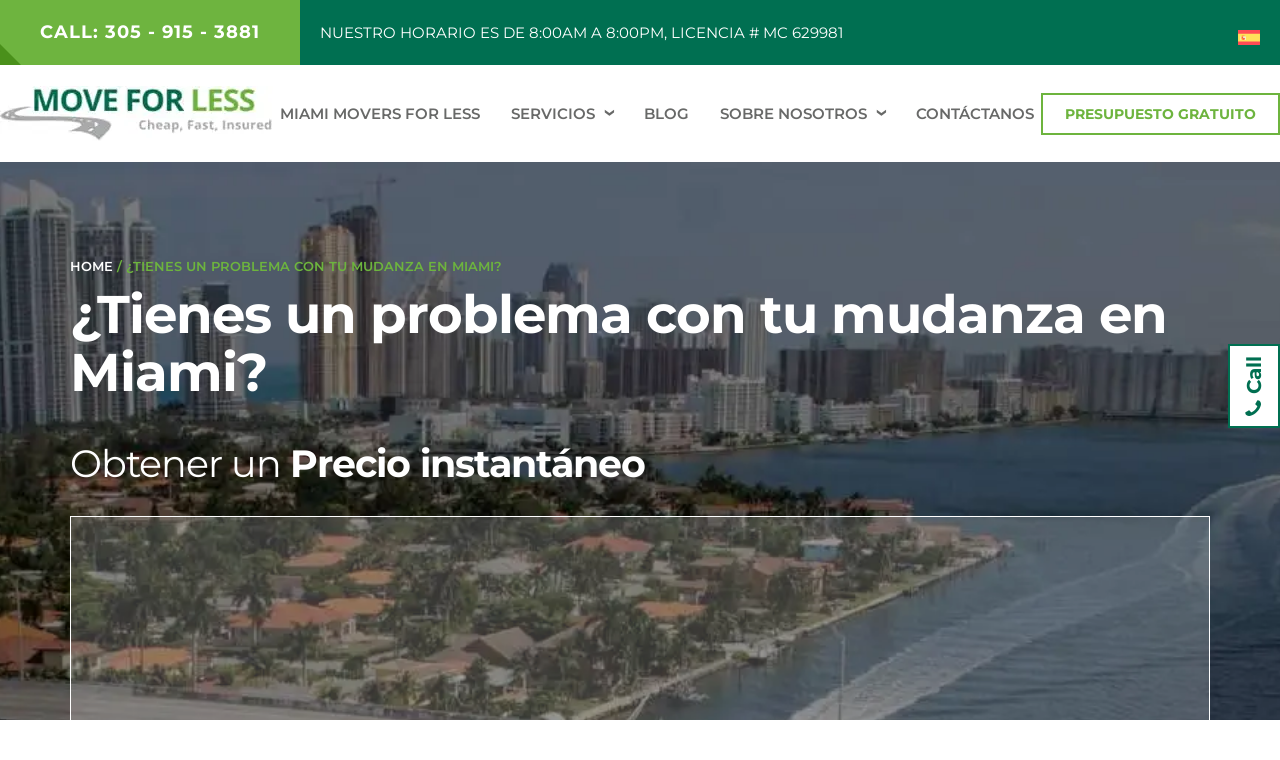

--- FILE ---
content_type: text/html; charset=UTF-8
request_url: https://www.miamimoversforless.com/es/issues/
body_size: 47620
content:
<!doctype html>
<html lang="es-ES">
<head><meta charset="UTF-8"><script type="5909a8409d1c2cbc65dd73ba-text/javascript">if(navigator.userAgent.match(/MSIE|Internet Explorer/i)||navigator.userAgent.match(/Trident\/7\..*?rv:11/i)){var href=document.location.href;if(!href.match(/[?&]nowprocket/)){if(href.indexOf("?")==-1){if(href.indexOf("#")==-1){document.location.href=href+"?nowprocket=1"}else{document.location.href=href.replace("#","?nowprocket=1#")}}else{if(href.indexOf("#")==-1){document.location.href=href+"&nowprocket=1"}else{document.location.href=href.replace("#","&nowprocket=1#")}}}}</script><script type="5909a8409d1c2cbc65dd73ba-text/javascript">(()=>{class RocketLazyLoadScripts{constructor(){this.v="2.0.4",this.userEvents=["keydown","keyup","mousedown","mouseup","mousemove","mouseover","mouseout","touchmove","touchstart","touchend","touchcancel","wheel","click","dblclick","input"],this.attributeEvents=["onblur","onclick","oncontextmenu","ondblclick","onfocus","onmousedown","onmouseenter","onmouseleave","onmousemove","onmouseout","onmouseover","onmouseup","onmousewheel","onscroll","onsubmit"]}async t(){this.i(),this.o(),/iP(ad|hone)/.test(navigator.userAgent)&&this.h(),this.u(),this.l(this),this.m(),this.k(this),this.p(this),this._(),await Promise.all([this.R(),this.L()]),this.lastBreath=Date.now(),this.S(this),this.P(),this.D(),this.O(),this.M(),await this.C(this.delayedScripts.normal),await this.C(this.delayedScripts.defer),await this.C(this.delayedScripts.async),await this.T(),await this.F(),await this.j(),await this.A(),window.dispatchEvent(new Event("rocket-allScriptsLoaded")),this.everythingLoaded=!0,this.lastTouchEnd&&await new Promise(t=>setTimeout(t,500-Date.now()+this.lastTouchEnd)),this.I(),this.H(),this.U(),this.W()}i(){this.CSPIssue=sessionStorage.getItem("rocketCSPIssue"),document.addEventListener("securitypolicyviolation",t=>{this.CSPIssue||"script-src-elem"!==t.violatedDirective||"data"!==t.blockedURI||(this.CSPIssue=!0,sessionStorage.setItem("rocketCSPIssue",!0))},{isRocket:!0})}o(){window.addEventListener("pageshow",t=>{this.persisted=t.persisted,this.realWindowLoadedFired=!0},{isRocket:!0}),window.addEventListener("pagehide",()=>{this.onFirstUserAction=null},{isRocket:!0})}h(){let t;function e(e){t=e}window.addEventListener("touchstart",e,{isRocket:!0}),window.addEventListener("touchend",function i(o){o.changedTouches[0]&&t.changedTouches[0]&&Math.abs(o.changedTouches[0].pageX-t.changedTouches[0].pageX)<10&&Math.abs(o.changedTouches[0].pageY-t.changedTouches[0].pageY)<10&&o.timeStamp-t.timeStamp<200&&(window.removeEventListener("touchstart",e,{isRocket:!0}),window.removeEventListener("touchend",i,{isRocket:!0}),"INPUT"===o.target.tagName&&"text"===o.target.type||(o.target.dispatchEvent(new TouchEvent("touchend",{target:o.target,bubbles:!0})),o.target.dispatchEvent(new MouseEvent("mouseover",{target:o.target,bubbles:!0})),o.target.dispatchEvent(new PointerEvent("click",{target:o.target,bubbles:!0,cancelable:!0,detail:1,clientX:o.changedTouches[0].clientX,clientY:o.changedTouches[0].clientY})),event.preventDefault()))},{isRocket:!0})}q(t){this.userActionTriggered||("mousemove"!==t.type||this.firstMousemoveIgnored?"keyup"===t.type||"mouseover"===t.type||"mouseout"===t.type||(this.userActionTriggered=!0,this.onFirstUserAction&&this.onFirstUserAction()):this.firstMousemoveIgnored=!0),"click"===t.type&&t.preventDefault(),t.stopPropagation(),t.stopImmediatePropagation(),"touchstart"===this.lastEvent&&"touchend"===t.type&&(this.lastTouchEnd=Date.now()),"click"===t.type&&(this.lastTouchEnd=0),this.lastEvent=t.type,t.composedPath&&t.composedPath()[0].getRootNode()instanceof ShadowRoot&&(t.rocketTarget=t.composedPath()[0]),this.savedUserEvents.push(t)}u(){this.savedUserEvents=[],this.userEventHandler=this.q.bind(this),this.userEvents.forEach(t=>window.addEventListener(t,this.userEventHandler,{passive:!1,isRocket:!0})),document.addEventListener("visibilitychange",this.userEventHandler,{isRocket:!0})}U(){this.userEvents.forEach(t=>window.removeEventListener(t,this.userEventHandler,{passive:!1,isRocket:!0})),document.removeEventListener("visibilitychange",this.userEventHandler,{isRocket:!0}),this.savedUserEvents.forEach(t=>{(t.rocketTarget||t.target).dispatchEvent(new window[t.constructor.name](t.type,t))})}m(){const t="return false",e=Array.from(this.attributeEvents,t=>"data-rocket-"+t),i="["+this.attributeEvents.join("],[")+"]",o="[data-rocket-"+this.attributeEvents.join("],[data-rocket-")+"]",s=(e,i,o)=>{o&&o!==t&&(e.setAttribute("data-rocket-"+i,o),e["rocket"+i]=new Function("event",o),e.setAttribute(i,t))};new MutationObserver(t=>{for(const n of t)"attributes"===n.type&&(n.attributeName.startsWith("data-rocket-")||this.everythingLoaded?n.attributeName.startsWith("data-rocket-")&&this.everythingLoaded&&this.N(n.target,n.attributeName.substring(12)):s(n.target,n.attributeName,n.target.getAttribute(n.attributeName))),"childList"===n.type&&n.addedNodes.forEach(t=>{if(t.nodeType===Node.ELEMENT_NODE)if(this.everythingLoaded)for(const i of[t,...t.querySelectorAll(o)])for(const t of i.getAttributeNames())e.includes(t)&&this.N(i,t.substring(12));else for(const e of[t,...t.querySelectorAll(i)])for(const t of e.getAttributeNames())this.attributeEvents.includes(t)&&s(e,t,e.getAttribute(t))})}).observe(document,{subtree:!0,childList:!0,attributeFilter:[...this.attributeEvents,...e]})}I(){this.attributeEvents.forEach(t=>{document.querySelectorAll("[data-rocket-"+t+"]").forEach(e=>{this.N(e,t)})})}N(t,e){const i=t.getAttribute("data-rocket-"+e);i&&(t.setAttribute(e,i),t.removeAttribute("data-rocket-"+e))}k(t){Object.defineProperty(HTMLElement.prototype,"onclick",{get(){return this.rocketonclick||null},set(e){this.rocketonclick=e,this.setAttribute(t.everythingLoaded?"onclick":"data-rocket-onclick","this.rocketonclick(event)")}})}S(t){function e(e,i){let o=e[i];e[i]=null,Object.defineProperty(e,i,{get:()=>o,set(s){t.everythingLoaded?o=s:e["rocket"+i]=o=s}})}e(document,"onreadystatechange"),e(window,"onload"),e(window,"onpageshow");try{Object.defineProperty(document,"readyState",{get:()=>t.rocketReadyState,set(e){t.rocketReadyState=e},configurable:!0}),document.readyState="loading"}catch(t){console.log("WPRocket DJE readyState conflict, bypassing")}}l(t){this.originalAddEventListener=EventTarget.prototype.addEventListener,this.originalRemoveEventListener=EventTarget.prototype.removeEventListener,this.savedEventListeners=[],EventTarget.prototype.addEventListener=function(e,i,o){o&&o.isRocket||!t.B(e,this)&&!t.userEvents.includes(e)||t.B(e,this)&&!t.userActionTriggered||e.startsWith("rocket-")||t.everythingLoaded?t.originalAddEventListener.call(this,e,i,o):(t.savedEventListeners.push({target:this,remove:!1,type:e,func:i,options:o}),"mouseenter"!==e&&"mouseleave"!==e||t.originalAddEventListener.call(this,e,t.savedUserEvents.push,o))},EventTarget.prototype.removeEventListener=function(e,i,o){o&&o.isRocket||!t.B(e,this)&&!t.userEvents.includes(e)||t.B(e,this)&&!t.userActionTriggered||e.startsWith("rocket-")||t.everythingLoaded?t.originalRemoveEventListener.call(this,e,i,o):t.savedEventListeners.push({target:this,remove:!0,type:e,func:i,options:o})}}J(t,e){this.savedEventListeners=this.savedEventListeners.filter(i=>{let o=i.type,s=i.target||window;return e!==o||t!==s||(this.B(o,s)&&(i.type="rocket-"+o),this.$(i),!1)})}H(){EventTarget.prototype.addEventListener=this.originalAddEventListener,EventTarget.prototype.removeEventListener=this.originalRemoveEventListener,this.savedEventListeners.forEach(t=>this.$(t))}$(t){t.remove?this.originalRemoveEventListener.call(t.target,t.type,t.func,t.options):this.originalAddEventListener.call(t.target,t.type,t.func,t.options)}p(t){let e;function i(e){return t.everythingLoaded?e:e.split(" ").map(t=>"load"===t||t.startsWith("load.")?"rocket-jquery-load":t).join(" ")}function o(o){function s(e){const s=o.fn[e];o.fn[e]=o.fn.init.prototype[e]=function(){return this[0]===window&&t.userActionTriggered&&("string"==typeof arguments[0]||arguments[0]instanceof String?arguments[0]=i(arguments[0]):"object"==typeof arguments[0]&&Object.keys(arguments[0]).forEach(t=>{const e=arguments[0][t];delete arguments[0][t],arguments[0][i(t)]=e})),s.apply(this,arguments),this}}if(o&&o.fn&&!t.allJQueries.includes(o)){const e={DOMContentLoaded:[],"rocket-DOMContentLoaded":[]};for(const t in e)document.addEventListener(t,()=>{e[t].forEach(t=>t())},{isRocket:!0});o.fn.ready=o.fn.init.prototype.ready=function(i){function s(){parseInt(o.fn.jquery)>2?setTimeout(()=>i.bind(document)(o)):i.bind(document)(o)}return"function"==typeof i&&(t.realDomReadyFired?!t.userActionTriggered||t.fauxDomReadyFired?s():e["rocket-DOMContentLoaded"].push(s):e.DOMContentLoaded.push(s)),o([])},s("on"),s("one"),s("off"),t.allJQueries.push(o)}e=o}t.allJQueries=[],o(window.jQuery),Object.defineProperty(window,"jQuery",{get:()=>e,set(t){o(t)}})}P(){const t=new Map;document.write=document.writeln=function(e){const i=document.currentScript,o=document.createRange(),s=i.parentElement;let n=t.get(i);void 0===n&&(n=i.nextSibling,t.set(i,n));const c=document.createDocumentFragment();o.setStart(c,0),c.appendChild(o.createContextualFragment(e)),s.insertBefore(c,n)}}async R(){return new Promise(t=>{this.userActionTriggered?t():this.onFirstUserAction=t})}async L(){return new Promise(t=>{document.addEventListener("DOMContentLoaded",()=>{this.realDomReadyFired=!0,t()},{isRocket:!0})})}async j(){return this.realWindowLoadedFired?Promise.resolve():new Promise(t=>{window.addEventListener("load",t,{isRocket:!0})})}M(){this.pendingScripts=[];this.scriptsMutationObserver=new MutationObserver(t=>{for(const e of t)e.addedNodes.forEach(t=>{"SCRIPT"!==t.tagName||t.noModule||t.isWPRocket||this.pendingScripts.push({script:t,promise:new Promise(e=>{const i=()=>{const i=this.pendingScripts.findIndex(e=>e.script===t);i>=0&&this.pendingScripts.splice(i,1),e()};t.addEventListener("load",i,{isRocket:!0}),t.addEventListener("error",i,{isRocket:!0}),setTimeout(i,1e3)})})})}),this.scriptsMutationObserver.observe(document,{childList:!0,subtree:!0})}async F(){await this.X(),this.pendingScripts.length?(await this.pendingScripts[0].promise,await this.F()):this.scriptsMutationObserver.disconnect()}D(){this.delayedScripts={normal:[],async:[],defer:[]},document.querySelectorAll("script[type$=rocketlazyloadscript]").forEach(t=>{t.hasAttribute("data-rocket-src")?t.hasAttribute("async")&&!1!==t.async?this.delayedScripts.async.push(t):t.hasAttribute("defer")&&!1!==t.defer||"module"===t.getAttribute("data-rocket-type")?this.delayedScripts.defer.push(t):this.delayedScripts.normal.push(t):this.delayedScripts.normal.push(t)})}async _(){await this.L();let t=[];document.querySelectorAll("script[type$=rocketlazyloadscript][data-rocket-src]").forEach(e=>{let i=e.getAttribute("data-rocket-src");if(i&&!i.startsWith("data:")){i.startsWith("//")&&(i=location.protocol+i);try{const o=new URL(i).origin;o!==location.origin&&t.push({src:o,crossOrigin:e.crossOrigin||"module"===e.getAttribute("data-rocket-type")})}catch(t){}}}),t=[...new Map(t.map(t=>[JSON.stringify(t),t])).values()],this.Y(t,"preconnect")}async G(t){if(await this.K(),!0!==t.noModule||!("noModule"in HTMLScriptElement.prototype))return new Promise(e=>{let i;function o(){(i||t).setAttribute("data-rocket-status","executed"),e()}try{if(navigator.userAgent.includes("Firefox/")||""===navigator.vendor||this.CSPIssue)i=document.createElement("script"),[...t.attributes].forEach(t=>{let e=t.nodeName;"type"!==e&&("data-rocket-type"===e&&(e="type"),"data-rocket-src"===e&&(e="src"),i.setAttribute(e,t.nodeValue))}),t.text&&(i.text=t.text),t.nonce&&(i.nonce=t.nonce),i.hasAttribute("src")?(i.addEventListener("load",o,{isRocket:!0}),i.addEventListener("error",()=>{i.setAttribute("data-rocket-status","failed-network"),e()},{isRocket:!0}),setTimeout(()=>{i.isConnected||e()},1)):(i.text=t.text,o()),i.isWPRocket=!0,t.parentNode.replaceChild(i,t);else{const i=t.getAttribute("data-rocket-type"),s=t.getAttribute("data-rocket-src");i?(t.type=i,t.removeAttribute("data-rocket-type")):t.removeAttribute("type"),t.addEventListener("load",o,{isRocket:!0}),t.addEventListener("error",i=>{this.CSPIssue&&i.target.src.startsWith("data:")?(console.log("WPRocket: CSP fallback activated"),t.removeAttribute("src"),this.G(t).then(e)):(t.setAttribute("data-rocket-status","failed-network"),e())},{isRocket:!0}),s?(t.fetchPriority="high",t.removeAttribute("data-rocket-src"),t.src=s):t.src="data:text/javascript;base64,"+window.btoa(unescape(encodeURIComponent(t.text)))}}catch(i){t.setAttribute("data-rocket-status","failed-transform"),e()}});t.setAttribute("data-rocket-status","skipped")}async C(t){const e=t.shift();return e?(e.isConnected&&await this.G(e),this.C(t)):Promise.resolve()}O(){this.Y([...this.delayedScripts.normal,...this.delayedScripts.defer,...this.delayedScripts.async],"preload")}Y(t,e){this.trash=this.trash||[];let i=!0;var o=document.createDocumentFragment();t.forEach(t=>{const s=t.getAttribute&&t.getAttribute("data-rocket-src")||t.src;if(s&&!s.startsWith("data:")){const n=document.createElement("link");n.href=s,n.rel=e,"preconnect"!==e&&(n.as="script",n.fetchPriority=i?"high":"low"),t.getAttribute&&"module"===t.getAttribute("data-rocket-type")&&(n.crossOrigin=!0),t.crossOrigin&&(n.crossOrigin=t.crossOrigin),t.integrity&&(n.integrity=t.integrity),t.nonce&&(n.nonce=t.nonce),o.appendChild(n),this.trash.push(n),i=!1}}),document.head.appendChild(o)}W(){this.trash.forEach(t=>t.remove())}async T(){try{document.readyState="interactive"}catch(t){}this.fauxDomReadyFired=!0;try{await this.K(),this.J(document,"readystatechange"),document.dispatchEvent(new Event("rocket-readystatechange")),await this.K(),document.rocketonreadystatechange&&document.rocketonreadystatechange(),await this.K(),this.J(document,"DOMContentLoaded"),document.dispatchEvent(new Event("rocket-DOMContentLoaded")),await this.K(),this.J(window,"DOMContentLoaded"),window.dispatchEvent(new Event("rocket-DOMContentLoaded"))}catch(t){console.error(t)}}async A(){try{document.readyState="complete"}catch(t){}try{await this.K(),this.J(document,"readystatechange"),document.dispatchEvent(new Event("rocket-readystatechange")),await this.K(),document.rocketonreadystatechange&&document.rocketonreadystatechange(),await this.K(),this.J(window,"load"),window.dispatchEvent(new Event("rocket-load")),await this.K(),window.rocketonload&&window.rocketonload(),await this.K(),this.allJQueries.forEach(t=>t(window).trigger("rocket-jquery-load")),await this.K(),this.J(window,"pageshow");const t=new Event("rocket-pageshow");t.persisted=this.persisted,window.dispatchEvent(t),await this.K(),window.rocketonpageshow&&window.rocketonpageshow({persisted:this.persisted})}catch(t){console.error(t)}}async K(){Date.now()-this.lastBreath>45&&(await this.X(),this.lastBreath=Date.now())}async X(){return document.hidden?new Promise(t=>setTimeout(t)):new Promise(t=>requestAnimationFrame(t))}B(t,e){return e===document&&"readystatechange"===t||(e===document&&"DOMContentLoaded"===t||(e===window&&"DOMContentLoaded"===t||(e===window&&"load"===t||e===window&&"pageshow"===t)))}static run(){(new RocketLazyLoadScripts).t()}}RocketLazyLoadScripts.run()})();</script>
	
	<meta name="viewport" content="width=device-width, initial-scale=1">
	<meta name="facebook-domain-verification" content="ho7ydf7i6kup7of42a3zwfz3bu54xc" />
	<link rel="profile" href="https://gmpg.org/xfn/11">

	<meta name='robots' content='index, follow, max-image-preview:large, max-snippet:-1, max-video-preview:-1' />
<link rel="alternate" hreflang="en-us" href="https://www.miamimoversforless.com/issues/" />
<link rel="alternate" hreflang="es" href="https://www.miamimoversforless.com/es/issues/" />
<link rel="alternate" hreflang="x-default" href="https://www.miamimoversforless.com/issues/" />

	<!-- This site is optimized with the Yoast SEO plugin v24.4 - https://yoast.com/wordpress/plugins/seo/ -->
	<title>¿Tienes un problema con tu mudanza en Miami? - Miami movers</title>
<link data-rocket-prefetch href="https://wp.me" rel="dns-prefetch">
<link data-rocket-prefetch href="https://i0.wp.com" rel="dns-prefetch">
<link data-rocket-prefetch href="https://www.google.com" rel="dns-prefetch">
<link data-rocket-prefetch href="https://stats.wp.com" rel="dns-prefetch">
<link crossorigin data-rocket-preload as="font" href="https://www.miamimoversforless.com/fonts.gstatic.com/s/montserrat/v31/JTUSjIg1_i6t8kCHKm459Wlhyw.woff2" rel="preload">
<style id="wpr-usedcss">:where(.wp-block-button__link){border-radius:9999px;box-shadow:none;padding:calc(.667em + 2px) calc(1.333em + 2px);text-decoration:none}:where(.wp-block-calendar table:not(.has-background) th){background:#ddd}:where(.wp-block-columns){margin-bottom:1.75em}:where(.wp-block-columns.has-background){padding:1.25em 2.375em}:where(.wp-block-post-comments input[type=submit]){border:none}:where(.wp-block-cover-image:not(.has-text-color)),:where(.wp-block-cover:not(.has-text-color)){color:#fff}:where(.wp-block-cover-image.is-light:not(.has-text-color)),:where(.wp-block-cover.is-light:not(.has-text-color)){color:#000}:where(.wp-block-file){margin-bottom:1.5em}:where(.wp-block-file__button){border-radius:2em;display:inline-block;padding:.5em 1em}:where(.wp-block-file__button):is(a):active,:where(.wp-block-file__button):is(a):focus,:where(.wp-block-file__button):is(a):hover,:where(.wp-block-file__button):is(a):visited{box-shadow:none;color:#fff;opacity:.85;text-decoration:none}:where(.wp-block-latest-comments:not([style*=line-height] .wp-block-latest-comments__comment)){line-height:1.1}:where(.wp-block-latest-comments:not([style*=line-height] .wp-block-latest-comments__comment-excerpt p)){line-height:1.8}ul{box-sizing:border-box}:where(.wp-block-navigation.has-background .wp-block-navigation-item a:not(.wp-element-button)),:where(.wp-block-navigation.has-background .wp-block-navigation-submenu a:not(.wp-element-button)){padding:.5em 1em}:where(.wp-block-navigation .wp-block-navigation__submenu-container .wp-block-navigation-item a:not(.wp-element-button)),:where(.wp-block-navigation .wp-block-navigation__submenu-container .wp-block-navigation-submenu a:not(.wp-element-button)),:where(.wp-block-navigation .wp-block-navigation__submenu-container .wp-block-navigation-submenu button.wp-block-navigation-item__content),:where(.wp-block-navigation .wp-block-navigation__submenu-container .wp-block-pages-list__item button.wp-block-navigation-item__content){padding:.5em 1em}:where(p.has-text-color:not(.has-link-color)) a{color:inherit}:where(.wp-block-post-excerpt){margin-bottom:var(--wp--style--block-gap);margin-top:var(--wp--style--block-gap)}:where(.wp-block-preformatted.has-background){padding:1.25em 2.375em}:where(.wp-block-pullquote){margin:0 0 1em}:where(.wp-block-search__button){border:1px solid #ccc;padding:6px 10px}:where(.wp-block-search__button-inside .wp-block-search__inside-wrapper){border:1px solid #949494;box-sizing:border-box;padding:4px}:where(.wp-block-search__button-inside .wp-block-search__inside-wrapper) .wp-block-search__input{border:none;border-radius:0;padding:0 4px}:where(.wp-block-search__button-inside .wp-block-search__inside-wrapper) .wp-block-search__input:focus{outline:0}:where(.wp-block-search__button-inside .wp-block-search__inside-wrapper) :where(.wp-block-search__button){padding:4px 8px}:where(.wp-block-term-description){margin-bottom:var(--wp--style--block-gap);margin-top:var(--wp--style--block-gap)}:where(pre.wp-block-verse){font-family:inherit}:root{--wp--preset--font-size--normal:16px;--wp--preset--font-size--huge:42px}.aligncenter{clear:both}.screen-reader-text{border:0;clip:rect(1px,1px,1px,1px);-webkit-clip-path:inset(50%);clip-path:inset(50%);height:1px;margin:-1px;overflow:hidden;padding:0;position:absolute;width:1px;word-wrap:normal!important}.screen-reader-text:focus{background-color:#ddd;clip:auto!important;-webkit-clip-path:none;clip-path:none;color:#444;display:block;font-size:1em;height:auto;left:5px;line-height:normal;padding:15px 23px 14px;text-decoration:none;top:5px;width:auto;z-index:100000}html :where(.has-border-color){border-style:solid}html :where([style*=border-top-color]){border-top-style:solid}html :where([style*=border-right-color]){border-right-style:solid}html :where([style*=border-bottom-color]){border-bottom-style:solid}html :where([style*=border-left-color]){border-left-style:solid}html :where([style*=border-width]){border-style:solid}html :where([style*=border-top-width]){border-top-style:solid}html :where([style*=border-right-width]){border-right-style:solid}html :where([style*=border-bottom-width]){border-bottom-style:solid}html :where([style*=border-left-width]){border-left-style:solid}html :where(img[class*=wp-image-]){height:auto;max-width:100%}:where(figure){margin:0 0 1em}html :where(.is-position-sticky){--wp-admin--admin-bar--position-offset:var(--wp-admin--admin-bar--height,0px)}@media screen and (max-width:600px){html :where(.is-position-sticky){--wp-admin--admin-bar--position-offset:0px}}body{--wp--preset--color--black:#000000;--wp--preset--color--cyan-bluish-gray:#abb8c3;--wp--preset--color--white:#ffffff;--wp--preset--color--pale-pink:#f78da7;--wp--preset--color--vivid-red:#cf2e2e;--wp--preset--color--luminous-vivid-orange:#ff6900;--wp--preset--color--luminous-vivid-amber:#fcb900;--wp--preset--color--light-green-cyan:#7bdcb5;--wp--preset--color--vivid-green-cyan:#00d084;--wp--preset--color--pale-cyan-blue:#8ed1fc;--wp--preset--color--vivid-cyan-blue:#0693e3;--wp--preset--color--vivid-purple:#9b51e0;--wp--preset--gradient--vivid-cyan-blue-to-vivid-purple:linear-gradient(135deg,rgba(6, 147, 227, 1) 0%,rgb(155, 81, 224) 100%);--wp--preset--gradient--light-green-cyan-to-vivid-green-cyan:linear-gradient(135deg,rgb(122, 220, 180) 0%,rgb(0, 208, 130) 100%);--wp--preset--gradient--luminous-vivid-amber-to-luminous-vivid-orange:linear-gradient(135deg,rgba(252, 185, 0, 1) 0%,rgba(255, 105, 0, 1) 100%);--wp--preset--gradient--luminous-vivid-orange-to-vivid-red:linear-gradient(135deg,rgba(255, 105, 0, 1) 0%,rgb(207, 46, 46) 100%);--wp--preset--gradient--very-light-gray-to-cyan-bluish-gray:linear-gradient(135deg,rgb(238, 238, 238) 0%,rgb(169, 184, 195) 100%);--wp--preset--gradient--cool-to-warm-spectrum:linear-gradient(135deg,rgb(74, 234, 220) 0%,rgb(151, 120, 209) 20%,rgb(207, 42, 186) 40%,rgb(238, 44, 130) 60%,rgb(251, 105, 98) 80%,rgb(254, 248, 76) 100%);--wp--preset--gradient--blush-light-purple:linear-gradient(135deg,rgb(255, 206, 236) 0%,rgb(152, 150, 240) 100%);--wp--preset--gradient--blush-bordeaux:linear-gradient(135deg,rgb(254, 205, 165) 0%,rgb(254, 45, 45) 50%,rgb(107, 0, 62) 100%);--wp--preset--gradient--luminous-dusk:linear-gradient(135deg,rgb(255, 203, 112) 0%,rgb(199, 81, 192) 50%,rgb(65, 88, 208) 100%);--wp--preset--gradient--pale-ocean:linear-gradient(135deg,rgb(255, 245, 203) 0%,rgb(182, 227, 212) 50%,rgb(51, 167, 181) 100%);--wp--preset--gradient--electric-grass:linear-gradient(135deg,rgb(202, 248, 128) 0%,rgb(113, 206, 126) 100%);--wp--preset--gradient--midnight:linear-gradient(135deg,rgb(2, 3, 129) 0%,rgb(40, 116, 252) 100%);--wp--preset--font-size--small:13px;--wp--preset--font-size--medium:20px;--wp--preset--font-size--large:36px;--wp--preset--font-size--x-large:42px;--wp--preset--spacing--20:0.44rem;--wp--preset--spacing--30:0.67rem;--wp--preset--spacing--40:1rem;--wp--preset--spacing--50:1.5rem;--wp--preset--spacing--60:2.25rem;--wp--preset--spacing--70:3.38rem;--wp--preset--spacing--80:5.06rem;--wp--preset--shadow--natural:6px 6px 9px rgba(0, 0, 0, .2);--wp--preset--shadow--deep:12px 12px 50px rgba(0, 0, 0, .4);--wp--preset--shadow--sharp:6px 6px 0px rgba(0, 0, 0, .2);--wp--preset--shadow--outlined:6px 6px 0px -3px rgba(255, 255, 255, 1),6px 6px rgba(0, 0, 0, 1);--wp--preset--shadow--crisp:6px 6px 0px rgba(0, 0, 0, 1)}:where(.is-layout-flex){gap:.5em}:where(.is-layout-grid){gap:.5em}:where(.wp-block-post-template.is-layout-flex){gap:1.25em}:where(.wp-block-post-template.is-layout-grid){gap:1.25em}:where(.wp-block-columns.is-layout-flex){gap:2em}:where(.wp-block-columns.is-layout-grid){gap:2em}.wpcf7-form{position:relative}.wpcf7-form .fieldset-cf7mls{padding:0 30px}.cf7mls_back.action-button,.cf7mls_next.action-button{background-color:#27ae60;border:0;border-radius:3px;color:#fff;cursor:pointer;font-weight:700;margin:10px 5px;padding:13px 5px;min-width:100px;position:relative}.cf7mls_back.action-button:hover,.cf7mls_next.action-button:hover{opacity:.8}input.wpcf7-form-control.wpcf7-submit{border-radius:3px;padding:13px 29px;font-weight:700}input.wpcf7-form-control.wpcf7-submit:hover{opacity:.8}.cf7mls_next.action-button img{display:none;width:20px;position:absolute;right:5px;top:10px}.cf7mls_back.action-button:focus,.cf7mls_next.action-button:focus{outline:0}.fieldset-cf7mls-wrapper{position:relative;padding:0 30px;overflow:hidden;margin:0 -30px}.fieldset-cf7mls-wrapper .fieldset-cf7mls{width:100%;opacity:0;visibility:hidden;-webkit-transition:.8s cubic-bezier(.68, 0, .265, 1);-webkit-transition:.8s cubic-bezier(.68, -.55, .265, 1.55);-moz-transition:.8s cubic-bezier(.68, -.55, .265, 1.55);-o-transition:.8s cubic-bezier(.68, -.55, .265, 1.55);transition:all .8s cubic-bezier(.68, -.55, .265, 1.55);-webkit-transition-timing-function:cubic-bezier(0.680,0,0.265,1);-webkit-transition-timing-function:cubic-bezier(0.680,-0.550,0.265,1.550);-moz-transition-timing-function:cubic-bezier(0.680,-0.550,0.265,1.550);-o-transition-timing-function:cubic-bezier(0.680,-0.550,0.265,1.550);transition-timing-function:cubic-bezier(0.680,-0.550,0.265,1.550)}.fieldset-cf7mls-wrapper .cf7mls_back_fs{position:absolute;left:0;top:15px;transform:translate(-110%,0);-webkit-transform:translate(-110%,0);-moz-transform:translate(-110%,0)}.fieldset-cf7mls-wrapper .cf7mls_current_fs~.fieldset-cf7mls{position:absolute;left:0;top:15px;transform:translate(110%,0);-webkit-transform:translate(110%,0);-moz-transform:translate(110%,0)}.fieldset-cf7mls-wrapper .cf7mls_current_fs{opacity:1;visibility:visible}.wpcf7 .screen-reader-response{position:absolute;overflow:hidden;clip:rect(1px,1px,1px,1px);height:1px;width:1px;margin:0;padding:0;border:0}.wpcf7 form .wpcf7-response-output{margin:2em .5em 1em;padding:.2em 1em;border:2px solid #00a0d2}.wpcf7 form.init .wpcf7-response-output{display:none}.wpcf7-form-control-wrap{position:relative}.wpcf7 .wpcf7-submit:disabled{cursor:not-allowed}.wpcf7 input[type=email],.wpcf7 input[type=tel],.wpcf7 input[type=url]{direction:ltr}.hidden{display:none}.wpml-ls-menu-item .wpml-ls-flag{display:inline;vertical-align:baseline}.wpml-ls-menu-item .wpml-ls-flag+span{margin-left:.3em}ul .wpml-ls-menu-item a{display:flex;align-items:center}html{line-height:1.15;-webkit-text-size-adjust:100%}img{border-style:none}button,input,select,textarea{font-family:inherit;font-size:100%;line-height:1.15;margin:0}button,input{overflow:visible}[type=button],[type=submit],button{-webkit-appearance:button}[type=button]::-moz-focus-inner,[type=submit]::-moz-focus-inner,button::-moz-focus-inner{border-style:none;padding:0}[type=button]:-moz-focusring,[type=submit]:-moz-focusring,button:-moz-focusring{outline:ButtonText dotted 1px}fieldset{padding:.35em .75em .625em}[type=number]::-webkit-inner-spin-button,[type=number]::-webkit-outer-spin-button{height:auto}::-webkit-file-upload-button{-webkit-appearance:button;font:inherit}body,button,input,select,textarea{color:#404040;font-family:sans-serif;font-size:16px;font-size:1rem;line-height:1.5}h1,h2,h3,h4{clear:both}p{margin-bottom:1.5em}i{font-style:italic}address{margin:0 0 1.5em}html{box-sizing:border-box}*,:after,:before{box-sizing:inherit}body{background:#fff}ul{margin:0 0 1.5em 3em}ul{list-style:disc}li>ul{margin-bottom:0;margin-left:1.5em}img{height:auto;max-width:100%}button,input[type=button],input[type=submit]{border:1px solid;border-color:#ccc #ccc #bbb;border-radius:3px;background:#e6e6e6;color:rgba(0,0,0,.8);font-size:12px;font-size:.75rem;line-height:1;padding:.6em 1em .4em}button:hover,input[type=button]:hover,input[type=submit]:hover{border-color:#ccc #bbb #aaa}button:active,button:focus,input[type=button]:active,input[type=button]:focus,input[type=submit]:active,input[type=submit]:focus{border-color:#aaa #bbb #bbb}input[type=email],input[type=number],input[type=tel],input[type=text],input[type=time],input[type=url],textarea{color:#666;border:1px solid #ccc;border-radius:3px;padding:3px}input[type=email]:focus,input[type=number]:focus,input[type=tel]:focus,input[type=text]:focus,input[type=time]:focus,input[type=url]:focus,textarea:focus{color:#111}select{border:1px solid #ccc}textarea{width:100%}a{color:#4169e1}a:active,a:focus,a:hover{color:#191970}a:focus{outline:dotted thin}.screen-reader-text:focus{background-color:#f1f1f1;border-radius:3px;box-shadow:0 0 2px 2px rgba(0,0,0,.6);clip:auto!important;clip-path:none;color:#21759b;display:block;font-size:14px;font-size:.875rem;font-weight:700;height:auto;left:5px;line-height:normal;padding:15px 23px 14px;text-decoration:none;top:5px;width:auto;z-index:100000}.aligncenter{clear:both;display:block;margin-left:auto;margin-right:auto}.site-content:after,.site-content:before,.site-footer:after,.site-footer:before,.site-header:after,.site-header:before{content:"";display:table;table-layout:fixed}.site-content:after,.site-footer:after,.site-header:after{clear:both}iframe,object{max-width:100%}.custom-logo-link{display:inline-block}.gallery-item{display:inline-block;text-align:center;vertical-align:top;width:100%}.page-template-default:not(.archive) .md-hero-inner,.page-template-default:not(.page-id-27) .md-hero-inner,.page-template-default:not(.single) .md-hero-inner{padding:86px 0 100px}@media screen and (max-width:1200px){.page-template-default:not(.archive) .md-hero-inner,.page-template-default:not(.page-id-27) .md-hero-inner,.page-template-default:not(.single) .md-hero-inner{padding:65px 0 80px}}@media screen and (max-width:991px){.page-template-default:not(.archive) .md-hero-inner,.page-template-default:not(.page-id-27) .md-hero-inner,.page-template-default:not(.single) .md-hero-inner{padding:40px 0 70px}}@media screen and (max-width:420px){.page-template-default:not(.archive) .md-hero-inner,.page-template-default:not(.page-id-27) .md-hero-inner,.page-template-default:not(.single) .md-hero-inner{padding:30px 0 60px!important}}@font-face{font-family:Montserrat;font-style:normal;font-weight:400;font-display:swap;src:url(https://www.miamimoversforless.com/fonts.gstatic.com/s/montserrat/v31/JTUSjIg1_i6t8kCHKm459Wlhyw.woff2) format('woff2');unicode-range:U+0000-00FF,U+0131,U+0152-0153,U+02BB-02BC,U+02C6,U+02DA,U+02DC,U+0304,U+0308,U+0329,U+2000-206F,U+20AC,U+2122,U+2191,U+2193,U+2212,U+2215,U+FEFF,U+FFFD}@font-face{font-family:Montserrat;font-style:normal;font-weight:500;font-display:swap;src:url(https://www.miamimoversforless.com/fonts.gstatic.com/s/montserrat/v31/JTUSjIg1_i6t8kCHKm459Wlhyw.woff2) format('woff2');unicode-range:U+0000-00FF,U+0131,U+0152-0153,U+02BB-02BC,U+02C6,U+02DA,U+02DC,U+0304,U+0308,U+0329,U+2000-206F,U+20AC,U+2122,U+2191,U+2193,U+2212,U+2215,U+FEFF,U+FFFD}@font-face{font-family:Montserrat;font-style:normal;font-weight:600;font-display:swap;src:url(https://www.miamimoversforless.com/fonts.gstatic.com/s/montserrat/v31/JTUSjIg1_i6t8kCHKm459Wlhyw.woff2) format('woff2');unicode-range:U+0000-00FF,U+0131,U+0152-0153,U+02BB-02BC,U+02C6,U+02DA,U+02DC,U+0304,U+0308,U+0329,U+2000-206F,U+20AC,U+2122,U+2191,U+2193,U+2212,U+2215,U+FEFF,U+FFFD}@font-face{font-family:Montserrat;font-style:normal;font-weight:700;font-display:swap;src:url(https://www.miamimoversforless.com/fonts.gstatic.com/s/montserrat/v31/JTUSjIg1_i6t8kCHKm459Wlhyw.woff2) format('woff2');unicode-range:U+0000-00FF,U+0131,U+0152-0153,U+02BB-02BC,U+02C6,U+02DA,U+02DC,U+0304,U+0308,U+0329,U+2000-206F,U+20AC,U+2122,U+2191,U+2193,U+2212,U+2215,U+FEFF,U+FFFD}:root{--main-head-color:#1B1B1B;--main-head-color-hover:#f7941d;--main-head-bg:#fff;--main-head-submenu-bg:#ECECEC}a.md-head-phone{position:relative;overflow:hidden;z-index:1;background:#4a901b;font-size:18px;letter-spacing:1px;color:#fff;padding:20px 40px;display:block;font-weight:700}a.md-head-phone:after{content:'';position:absolute;top:0;left:0;width:700%;height:1020%;background:#6eb43f;z-index:-1;transform-origin:0% 0%;transform:translateY(0) translateX(-44px) rotate(-45deg);transition:transform .6s}a.md-head-phone:hover:after{transform:translateY(-2%) translateX(16%) rotate(-45deg)}a.md-head-phone:hover{color:#fff}a:hover{text-decoration:none!important}nav#site-navigation{margin-bottom:0}.navbar-collapse{border:0!important}.site-header{position:relative;z-index:9999}.before-header-holder{display:flex;align-items:center;justify-content:space-between;background:#006f51}.header-content{float:left;width:100%;display:-webkit-box;display:-ms-flexbox;display:flex;-webkit-box-pack:justify;-ms-flex-pack:justify;justify-content:space-between;-webkit-box-align:center;-ms-flex-align:center;align-items:center;padding:21px 0}#site-navigation{display:-webkit-box;display:-ms-flexbox;display:flex;-webkit-box-align:center;-ms-flex-align:center;align-items:center;background-color:var(--main-head-bg);border:unset}#md-collapse-menu{padding:0}#primary-menu{display:-webkit-box;display:-ms-flexbox;display:flex;list-style:none;margin:0;padding:0}#primary-menu>li:not(:first-child){margin-left:31px}#primary-menu .menu-item a{text-transform:uppercase;color:#686968;font-size:15px;font-weight:600;padding:20px 0}#primary-menu .current-menu-item a,#primary-menu .menu-item a:hover{color:#006f51!important;text-decoration:none}#primary-menu li.menu-item-has-children a{margin-right:18px}#primary-menu li.menu-item-has-children a{position:relative}#primary-menu .menu-item-has-children>a:before{content:"\203A";position:absolute;right:-20px;top:11.5px;font-size:24px;transform:rotateZ(90deg)}#primary-menu .menu-item a:hover{color:var(--main-head-color-hover)}#primary-menu li.menu-item-has-children:hover>.sub-menu{visibility:visible;opacity:1}.menu-item-has-children .sub-menu{position:absolute;top:50px;visibility:hidden;opacity:0;-webkit-transition:.5s ease-in-out;-o-transition:.5s ease-in-out;transition:all .5s ease-in-out;background-color:var(--main-head-submenu-bg);border:1px solid #ececec;-webkit-box-shadow:8px 12px 43px #00000016;box-shadow:8px 12px 43px #00000016;list-style:unset;padding:20px 0;z-index:999}#primary-menu .menu-item-has-children .sub-menu a{display:block;padding:0 20px;margin-bottom:10px}#primary-menu .menu-item-has-children .sub-menu li:last-of-type a{margin-bottom:0}.navbar-toggle .icon-bar{height:3px}@media screen and (min-width:992px) and (max-width:1200px){a.md-head-phone{font-size:16px}.md-estimate-head a{font-size:13px!important;padding:10px 25px!important}#primary-menu .menu-item a{font-size:12px}.site-branding img{max-width:155px;margin-right:14px}#site-navigation{margin-right:17px}#primary-menu>li:not(:first-child){margin-left:20px}}@media screen and (max-width:992px){.header-content{padding:30px 0!important}.wpcf7-form .fieldset-cf7mls{padding:0 15px}.site-branding{padding-left:10px}.container.section-container{padding:0}.site-header{position:relative}.header-content{-ms-flex-wrap:wrap;flex-wrap:wrap;position:relative}.site-branding{z-index:2}.site-branding img{max-width:180px}.navbar-header{position:absolute;top:28.5px;right:7px}#site-navigation .navbar-header button{background-color:unset;border:unset;border-radius:unset;margin:0}#site-navigation .navbar-header button:active,#site-navigation .navbar-header button:focus,#site-navigation .navbar-header button:hover{background-color:unset}.navbar-header button .icon-bar{background-color:#6db43e!important;width:39px;border-radius:unset}.navbar-header button .icon-bar:not(:first-child){margin-top:8px}.navbar-toggle{display:block!important}#md-collapse-menu{width:100%}.md-navigation .collapse{display:none!important}#site-navigation{position:static;margin:0;-ms-flex-preferred-size:100%;flex-basis:100%;min-height:unset}#primary-menu{-webkit-box-orient:vertical;-webkit-box-direction:normal;-ms-flex-direction:column;flex-direction:column;padding:30px 0 0 10px}#primary-menu>li.menu-item{margin:0 0 11px}#primary-menu .menu-item a{font-size:16px;padding:5px 0}#primary-menu .menu-item-has-children{position:relative}#primary-menu .menu-item-has-children a:before{content:unset}#primary-menu .menu-item-has-children .sub-menu{display:none;visibility:visible;opacity:1;-webkit-transition:unset;-o-transition:unset;transition:unset;position:static;border:unset;-webkit-box-shadow:unset;box-shadow:unset;background-color:#f4f4f4;margin-left:10px}}@media screen and (max-width:400px){a.md-head-phone span{display:none}.site-branding img{max-width:170px}.navbar-header{top:32px}}.before-head-l-holder{display:flex}.before-head-l-holder span.md-work-licence br{display:none}.menu-before-es-container #menu-before-es{opacity:1;padding:0}.menu-before-es-container #menu-before-es li{display:inline;float:right;text-align:right}.menu-before-es-container #menu-before-es li a{color:#62b9a1;text-transform:uppercase;font-size:13px;letter-spacing:0;line-height:20px;font-weight:600;padding:0}.menu-before-es-container #menu-before-es #menu-item-3406 a{margin-right:0}.md-head-phone:focus .fa,.md-head-phone:hover .fa{color:#0d5e48}.md-head-phone .fa{transition:all .5s ease-in-out;margin-right:10px;color:#6db43e;border-radius:50%;background:#fff;width:24px;height:24px;font-size:16px;padding:5px;font-weight:700}.md-work-licence{color:#62b9a1;font-size:15px;line-height:37px}.wpml-ls-menu-item .wpml-ls-flag{display:inline;vertical-align:baseline;width:22px}.before-head-l-holder .md-work-licence{display:flex;align-items:center;color:#fff;margin-left:10px;margin-right:4px;text-transform:uppercase}.md-before-head-r a{color:#62b9a1;text-transform:uppercase;font-size:13px;letter-spacing:0;line-height:20px;font-weight:600}.md-before-head-r a:focus,.md-before-head-r a:hover{color:#fff;text-decoration:none;outline:0}.md-before-head-r a:first-of-type{margin-right:20px}.site-header .header-btns{display:flex;justify-content:flex-end}.md-estimate-head a{padding:15px 35px;display:inline-block;color:#6db43e;border:2px solid #6db43e;background-color:#fff;font-weight:700;font-size:14px;text-transform:uppercase}.md-estimate-head a:hover{text-decoration:none;outline:0;background:#6db43e;color:#fff}.md-call-back{float:left}.md-call-back-fixed{position:fixed;right:-16px;top:50%;background:#fff;z-index:9;transform:rotate(-90deg);-webkit-transform:rotate(-90deg);-moz-transform:rotate(-90deg);-o-transform:rotate(-90deg);-ms-transform:rotate(-90deg)}a.call-back-btn{display:block;padding:10px;color:#006f51;background:#fff;font-weight:700;font-size:20px;border:2px solid #006f51}a.call-back-btn:hover{text-decoration:none;background:#006f51;color:#fff}div.wpcf7-response-output{float:left;width:100%;margin-left:0;text-align:center}input.wpcf7-form-control.wpcf7-submit:hover{background:#006f51;text-decoration:none}.md-foot-sec p br{display:none!important}.md-foot-sec span.md-work-licence{display:block!important}.site-footer{background:#15161c}.site-footer h3{color:#fff;font-size:20px;letter-spacing:-1px;line-height:30px;font-weight:700}.md-foot-in{float:left;width:100%;overflow:hidden}.site-footer a,.site-footer p{color:#a4a4a4;font-size:15px;line-height:26px;font-weight:400}.site-footer a:focus,.site-footer a:hover{text-decoration:none;outline:0;color:#6db43e}.site-footer .site-info{background:#016e53;text-align:center}.site-footer .site-info a{color:#6db43e;font-weight:700}.site-footer .site-info a:focus,.site-footer .site-info a:hover{text-decoration:none;outline:0;color:#a4a4a4}.site-footer .site-info p{color:#fff!important;font-size:15px;line-height:24px;margin-bottom:0;padding:20px 0}.downtown-address,.md-foot-in .md-foot-sec p#shwaddr,.md-foot-in .md-foot-sec:last-of-type p:first-of-type{font-size:17px;letter-spacing:-1px;line-height:30px;color:#a4a4a4}.md-foot-sec p span{color:#fff}.md-foot-in .md-foot-sec p#shwaddr span,.md-foot-in .md-foot-sec:last-of-type p:first-of-type span{color:#fff!important;margin-right:2px}.md-foot-in .md-foot-sec:last-of-type .md-work-licence{color:#a4a4a4;font-size:15px;line-height:30px}.md-foot-in .md-foot-sec .md-foot-menu ul{padding:0;margin:0;list-style:none}.md-social-bottom h4{font-size:15px;color:#fff;font-weight:700;font-family:Montserrat;margin:20px 0}.md-social-bottom a{color:#fff;border:2px solid #fff;border-radius:50%;background:0 0;width:40px;height:40px;display:flex;align-items:center;vertical-align:middle;justify-content:center;float:left;margin-right:10px}.md-social-bottom a:last-of-type{margin-right:0;padding:10px 15px}.md-social-bottom a:nth-child(2){padding:10px 15px}.md-social-bottom a:focus,.md-social-bottom a:hover{text-decoration:none;outline:0;background:#6db43e;color:#fff;border:2px solid #6db43e}@media screen and (max-width:1200px){.md-social-bottom{margin-top:120px}.md-social-bottom a:nth-child(2),.md-social-bottom a:nth-child(4){padding:6px 12px}.site-footer h3{line-height:35px;margin-bottom:20px}}@media screen and (min-width:992px){.header-content .navbar-collapse.collapse{display:block!important}.menu-item-has-children .sub-menu .sub-menu{top:50px;left:90%}.md-foot-in{padding:100px 0}}@media screen and (max-width:991px){.md-foot-sec a.banner-button{padding:15px 35px}.md-foot-in{padding:50px 0}.navbar-collapse.collapse{display:none!important}a.md-head-phone{position:relative;overflow:hidden;z-index:1;background:#4a901b;font-size:13px;letter-spacing:1px;color:#fff;padding:11px 17px;display:block;font-weight:700}span.md-work-licence{display:none!important}.md-social-bottom{margin-top:60px}.md-foot-in .md-foot-sec:first-of-type p{margin-bottom:30px}}.menu-before-es-container #menu-before-es #menu-item-3406,.menu-before-es-container #menu-before-es #menu-item-3407{display:none}@media all and (min-width:991px){.menu-before-es-container #menu-before-es li:hover ul.sub-menu{visibility:visible;opacity:1;right:15px;padding:5px;margin-left:0}.menu-before-es-container #menu-before-es li ul.sub-menu a{margin-right:0;margin-left:0}}@media all and (max-width:991px){.menu-before-es-container #menu-before-es li a{margin-right:30px}.md-before-head-r li{position:relative}.menu-before-es-container #menu-before-es li ul.sub-menu{visibility:visible;opacity:1;top:25px;margin-left:0;display:none}}@media all and (min-width:992px) and (max-width:1015px){#primary-menu li.menu-item-has-children a{margin-right:9px!important}}#primary-menu .menu-item-has-children .sub-menu li a::before{right:-5px;top:-6.5px}#primary-menu .menu-item-has-children .sub-menu a{white-space:nowrap}a,body.md-body,h1,h2,h3,h4,input,p,select,span,textarea{font-family:Montserrat,sans-serif}a:hover{transition:all .5s ease-in-out!important}p{color:#3e3e3e;font-weight:500}a.banner-button{padding:20px 35px;display:inline-block;font-weight:700;font-size:14px;text-transform:uppercase;background:#fdc641;color:#000}a.banner-button:hover{background:#f0ab05;color:#000!important;text-decoration:none}.site-footer,.site-header{float:left;width:100%}.md-main-title{color:#023427;letter-spacing:-1px;line-height:45px;margin-bottom:30px}.md-bold{font-weight:700}input[name=move-date]{background:var(--wpr-bg-6144607b-18a4-4f73-8234-f591b441c040) right no-repeat;background-position-x:95%;background-size:20px;background-color:#fff}.md-form-row select{background:var(--wpr-bg-54429d0d-098c-40fb-8e53-4b777e27e652) right no-repeat;background-position-x:94%;background-size:13px;background-color:#fff}.md-hero-form .cf7mls-btns .action-button:hover{background:red;opacity:1}.md-hero-form .md-form-row{float:left;width:19.5%;margin-right:.5%}.md-hero-form .md-form-row.md-form-col:last-of-type{margin-right:0}.md-hero-form input,.md-hero-form select{background-color:#fff;float:left;width:100%;height:50px;border:none;border-radius:0;padding-left:15px;font-size:13px;font-weight:500;color:#686666;opacity:1;position:relative;-webkit-appearance:none!important;-moz-appearance:none!important;text-indent:1px;text-overflow:''}.md-hero-form textarea{background-color:#fff}.md-hero-form .md-form-row.md-second-step.md-full-step textarea:focus,.md-hero-form input:focus,.md-hero-form select:focus{outline:#6db43e solid 2px;text-decoration:none;color:#000}.md-hero-form .md-form-row.md-second-step.md-full-step textarea:focus::placeholder,.md-hero-form input:focus::placeholder,.md-hero-form select:focus::placeholder{color:#000}.md-hero-form .cf7mls-btns{float:left;width:100%}div#md-form-anchor{float:left;width:100%;border:1px solid #fff;background:rgba(255,255,255,.2);padding:20px}.md-hero-form .cf7mls-btns .action-button,.md-hero-form input[type=submit]{float:left;width:99.5%;margin:0;margin-top:10px;border-radius:0;font-size:15px;font-weight:700;line-height:29px;padding:16px 0;text-transform:uppercase;border:none;height:unset;color:#000;background:#fdc641;transition:all .5s ease-in-out}.md-hero-form .cf7mls-btns .action-button:hover{background:#f0ab05!important}.md-hero-form .cf7mls-btns .action-button:focus,.md-hero-form input[type=submit]:focus{opacity:1;background:#006f51;outline:0;text-decoration:none}.md-hero-form .cf7mls_back.action-button{display:none}.md-hero-form select{-webkit-appearance:button}.md-hero-form .md-form-row.md-second-step.md-full-step{width:99.5%;float:left;margin-top:.5%}.md-hero-form .md-form-row.md-second-step.md-full-step textarea{width:100%;float:left;padding-left:15px;padding-top:5px;font-size:13px;font-weight:500;color:#686666;opacity:1;border:0;border-radius:0;position:relative}.md-hero-form .md-form-row.md-second-step{width:24.5%}.testimonials-holder .ti-widget[data-layout-id='14'][data-set-id=drop-shadow] .ti-widget-header .ti-header-content .ti-header-write-btn-container a.ti-header-write-btn:hover{background-color:#6db43e!important}.testimonials-holder .ti-widget[data-layout-id='14'][data-set-id=drop-shadow] .ti-controls .ti-next:hover,.testimonials-holder .ti-widget[data-layout-id='14'][data-set-id=drop-shadow] .ti-controls .ti-prev:hover{cursor:pointer;background-color:#6db43e!important;outline-color:#6db43e!important}section#md-areas{float:left;width:100%}p.md-location{display:flex;align-items:center;font-size:16px;color:#101010;font-weight:400}.md-areas-text-wrap h3{font-size:18px;color:#023427;font-weight:700}p.md-location i{margin-right:5px;color:green;font-size:6px}.map-and-areas-image-holder{display:flex;flex-wrap:nowrap}.footer-image-holder img{height:auto;width:100%}.footer-image-holder,.footer-map-holder{width:50%;overflow:hidden}div#smooth-address-1{width:100%;float:left;height:100%}.footer-map-holder:not(.storage-footer-map) iframe{height:calc(100% + 65px);margin-top:-65px;margin-bottom:-7px}div#smooth-address-1 p{margin:0}@media screen and (max-width:991px){section#md-areas{padding:50px 0}.md-main-title{font-size:32px}.md-hero-form .md-form-row:first-child,.md-hero-form .md-form-row:nth-child(2),.md-hero-form .md-form-row:nth-child(3),.md-hero-form .md-form-row:nth-child(4){width:49.5%;margin-bottom:5px}.md-hero-form .md-form-row:nth-child(5){width:99.5%}}@media only screen and (min-width:992px){.md-main-title{font-size:38px}section#md-areas{padding:120px 0}}@media screen and (max-width:768px){.footer-image-holder,.footer-map-holder{width:100%}}@media screen and (max-width:767px){.map-and-areas-image-holder{flex-direction:column}.footer-map-holder:not(.storage-footer-map) iframe{height:calc(270px + 65px);margin-top:-65px;width:100%}}@media screen and (max-width:500px){.md-hero-form .md-form-row,.md-hero-form .md-form-row:first-child,.md-hero-form .md-form-row:nth-child(2),.md-hero-form .md-form-row:nth-child(3),.md-hero-form .md-form-row:nth-child(4){width:99.5%;float:left;margin-bottom:5px}.md-head-phone{padding:8px;font-size:15px}}@media screen and (max-width:360px){.site-branding svg{width:200px!important}.site-header{height:120px}.site-content{padding-top:120px}.site-header .navbar-toggle{top:-10px;margin-right:0}.md-hero-form input,.md-hero-form select{height:39px}.md-hero-form .cf7mls-btns .action-button,.md-hero-form input[type=submit]{line-height:15px}.site-header .menu li a{line-height:15px;font-size:12px}.md-main-title{font-size:28px;line-height:40px}}@media only screen and (min-width:1200px) and (max-width:1500px){.md-estimate-head a{padding:9px 22px!important}}@media only screen and (min-width:992px) and (max-width:1200px){section#md-areas .md-areas-text-wrap{width:33%}.location-text-holder.col-xs-12.col-md-6.col-lg-3{width:100%}}.all-areas-holder{float:left;width:100%;background:#f8f8f8;padding:5px}h3.sidebar-title{color:#023427;font-weight:700;font-size:22px;letter-spacing:0;background:#eee;padding:15px 18px;margin-bottom:0}.md-content ul{padding:21px;margin:0}ul.wpb_page_list li a{font-size:14px;color:#1c1c1c;font-weight:600;text-transform:uppercase;margin-bottom:15px}.sidebar-services-menu ul{background:#f8f8f8;margin:0;padding:20px;list-style:none}.sidebar-services-menu ul li{font-size:14px;color:#1c1c1c;font-weight:600;text-transform:uppercase;margin-bottom:15px}.md-slick-inner.slick-slide{padding:20px;background:#f8f8f8}p.after-title-inner{float:left;width:56%;margin:20px 0;font-size:15px;letter-spacing:0;line-height:25px;color:#fff;font-weight:500}.form-title{color:#fff!important;font-weight:400!important}.md-inner-title.col-lg-12.col-md-12.col-xs-12{padding:0}.md-inner-over p#shwaddr{margin-bottom:0}#breadcrumbs{color:#6db43e;text-transform:uppercase;font-weight:600;font-size:13px;margin-bottom:0;line-height:37px}#breadcrumbs a{color:#fff}#breadcrumbs a:focus,#breadcrumbs a:hover{text-decoration:none;outline:0;color:#6db43e}.md-hero-inner{background-image:var(--wpr-bg-5a0d3f99-2066-46bf-8585-092141d9670d);background-repeat:no-repeat;background-position:center;background-size:cover}.md-hero-inner,.md-inner-over{float:left;width:100%}.md-inner-over{padding:80px 0 70px}.md-hero-inner{padding:85px 0;color:#fff}.md-hero-inner h1{font-size:53px;letter-spacing:-1px;font-weight:700;margin:0}.md-hero-inner .md-inner-title p:last-of-type{color:#fff;margin-bottom:0;font-size:18px;font-weight:400;letter-spacing:0;line-height:28px}.md-content{padding-right:30px}.md-content h2.md-main-title-in{margin-top:0;font-weight:400}.md-content p{margin-bottom:30px;font-size:16px;font-weight:500}.md-content h2,.md-content h3,.md-content h4{float:left;width:100%;margin:15px 0 30px;font-weight:700;color:#023427}.md-content a{color:#4a901b}.md-main-title.md-main-title-in.form-title{float:left;width:100%}.md-content a:hover{color:#6cb43d!important}.md-content a:focus,.md-content a:hover{text-decoration:none;outline:0;color:#3e3e3e}.inner-badges{float:left;width:100%;margin-bottom:60px}.md-sec2-img-inner.best-review.col-lg-3.col-md-6.col-sm-6.col-xs-6,.md-sec2-img-inner.google-review{text-align:center}.md-sec2-img-inner.bbb-review{text-align:right}.md-sec2-img-inner{border-right:1px solid #ccc}.md-sec2-img-inner:last-of-type{border-right:0}.gallery-item{display:none}.gallery-item.visible{display:block}.md-sidebar section#md-areas{padding:0}.md-hero-inner .md-main-title.md-main-title-in.form-title{margin-bottom:30px;font-size:38px}@media screen and (min-width:1600px){.md-hero-inner{padding:128px 0}}@media screen and (max-width:1199px){.md-sidebar section#md-areas .md-areas-text-wrap{width:100%}.md-sec2-img-inner.bbb-review{text-align:center}.md-sec2-img-inner.google-review{border:none;margin-bottom:10px}.inner-badges{display:flex;flex-wrap:wrap;align-items:center}.md-sec2-img-inner.face-review.col-lg-3.col-md-6.col-sm-6.col-xs-6{text-align:center;margin-bottom:10px}}@media screen and (max-width:991px){.md-hero-inner h1{font-size:38px}#breadcrumbs{font-size:12px}.md-hero-inner{padding:70px 0}.md-hero-inner .md-main-title.md-main-title-in.form-title{margin-bottom:30px;font-size:32px}}@media screen and (max-width:360px){#breadcrumbs{font-size:10px}.md-hero-inner h1{font-size:32px}.md-hero-inner{padding:60px 0}}.md-sidebar p.form-text{text-align:center!important;float:left!important;width:100%!important;font-size:12px!important;font-style:italic}.duede-list a i{margin-right:5px;color:green;font-size:6px}.duede-list a{display:flex;align-items:center;font-size:16px;color:#101010;font-weight:400;margin-bottom:10px}button::-moz-focus-inner{padding:0;border:0}@font-face{font-display:swap;font-family:FontAwesome;src:url('https://www.miamimoversforless.com/wp-content/themes/miamimovers_forless/fonts/fontawesome-webfont.eot?v=4.7.0');src:url('https://www.miamimoversforless.com/wp-content/themes/miamimovers_forless/fonts/fontawesome-webfont.eot?#iefix&v=4.7.0') format('embedded-opentype'),url('https://www.miamimoversforless.com/wp-content/themes/miamimovers_forless/fonts/fontawesome-webfont.woff2?v=4.7.0') format('woff2'),url('https://www.miamimoversforless.com/wp-content/themes/miamimovers_forless/fonts/fontawesome-webfont.woff?v=4.7.0') format('woff'),url('https://www.miamimoversforless.com/wp-content/themes/miamimovers_forless/fonts/fontawesome-webfont.ttf?v=4.7.0') format('truetype'),url('https://www.miamimoversforless.com/wp-content/themes/miamimovers_forless/fonts/fontawesome-webfont.svg?v=4.7.0#fontawesomeregular') format('svg');font-weight:400;font-style:normal}.fa{display:inline-block;font:14px/1 FontAwesome;font-size:inherit;text-rendering:auto;-webkit-font-smoothing:antialiased;-moz-osx-font-smoothing:grayscale}.fa-map-marker:before{content:"\f041"}.fa-phone:before{content:"\f095"}.fa-twitter:before{content:"\f099"}.fa-facebook:before{content:"\f09a"}.fa-circle:before{content:"\f111"}.fa-yelp:before{content:"\f1e9"}html{font-family:sans-serif;-ms-text-size-adjust:100%;-webkit-text-size-adjust:100%}body{margin:0}footer,header,main,nav,section{display:block}[hidden]{display:none}a{background-color:transparent}a:active,a:hover{outline:0}h1{font-size:2em;margin:.67em 0}img{border:0}svg:not(:root){overflow:hidden}button,input,select,textarea{color:inherit;font:inherit;margin:0}button{overflow:visible}button,select{text-transform:none}button,html input[type=button],input[type=submit]{-webkit-appearance:button;cursor:pointer}button::-moz-focus-inner,input::-moz-focus-inner{border:0;padding:0}input{line-height:normal}input[type=number]::-webkit-inner-spin-button,input[type=number]::-webkit-outer-spin-button{height:auto}fieldset{border:1px solid silver;margin:0 2px;padding:.35em .625em .75em}textarea{overflow:auto}@media print{*,:after,:before{background:0 0!important;color:#000!important;-webkit-box-shadow:none!important;box-shadow:none!important;text-shadow:none!important}a,a:visited{text-decoration:underline}a[href]:after{content:" (" attr(href) ")"}a[href^="#"]:after{content:""}img{page-break-inside:avoid}img{max-width:100%!important}h2,h3,p{orphans:3;widows:3}h2,h3{page-break-after:avoid}.navbar{display:none}}*{-webkit-box-sizing:border-box;-moz-box-sizing:border-box;box-sizing:border-box}:after,:before{-webkit-box-sizing:border-box;-moz-box-sizing:border-box;box-sizing:border-box}html{font-size:10px;-webkit-tap-highlight-color:transparent}body{font-family:"Helvetica Neue",Helvetica,Arial,sans-serif;font-size:14px;line-height:1.42857143;color:#333;background-color:#fff}button,input,select,textarea{font-family:inherit;font-size:inherit;line-height:inherit}a{color:#337ab7;text-decoration:none}a:focus,a:hover{color:#23527c;text-decoration:underline}a:focus{outline:-webkit-focus-ring-color auto 5px;outline-offset:-2px}img{vertical-align:middle}[role=button]{cursor:pointer}h1,h2,h3,h4{font-family:inherit;font-weight:500;line-height:1.1;color:inherit}h1,h2,h3{margin-top:20px;margin-bottom:10px}h4{margin-top:10px;margin-bottom:10px}h1{font-size:36px}h2{font-size:30px}h3{font-size:24px}h4{font-size:18px}p{margin:0 0 10px}ul{margin-top:0;margin-bottom:10px}ul ul{margin-bottom:0}address{margin-bottom:20px;font-style:normal;line-height:1.42857143}.container{margin-right:auto;margin-left:auto;padding-left:15px;padding-right:15px}@media (min-width:768px){.container{width:750px}}@media (min-width:992px){.container{width:970px}}@media (min-width:1200px){.container{width:1170px}}.col-lg-12,.col-lg-2,.col-lg-3,.col-lg-4,.col-lg-8,.col-md-12,.col-md-3,.col-md-4,.col-md-6,.col-md-8,.col-sm-6,.col-xs-12,.col-xs-6{position:relative;min-height:1px;padding-left:15px;padding-right:15px}.col-xs-12,.col-xs-6{float:left}.col-xs-12{width:100%}.col-xs-6{width:50%}@media (min-width:768px){.col-sm-6{float:left}.col-sm-6{width:50%}}@media (min-width:992px){.col-md-12,.col-md-3,.col-md-4,.col-md-6,.col-md-8{float:left}.col-md-12{width:100%}.col-md-8{width:66.66666667%}.col-md-6{width:50%}.col-md-4{width:33.33333333%}.col-md-3{width:25%}}@media (min-width:1200px){.col-lg-12,.col-lg-2,.col-lg-3,.col-lg-4,.col-lg-8{float:left}.col-lg-12{width:100%}.col-lg-8{width:66.66666667%}.col-lg-4{width:33.33333333%}.col-lg-3{width:25%}.col-lg-2{width:16.66666667%}}fieldset{padding:0;margin:0;border:0;min-width:0}label{display:inline-block;max-width:100%;margin-bottom:5px;font-weight:700}select[size]{height:auto}.collapse{display:none}.navbar{position:relative;min-height:50px;margin-bottom:20px;border:1px solid transparent}.navbar-collapse{overflow-x:visible;padding-right:15px;padding-left:15px;border-top:1px solid transparent;-webkit-box-shadow:inset 0 1px 0 rgba(255,255,255,.1);box-shadow:inset 0 1px 0 rgba(255,255,255,.1);-webkit-overflow-scrolling:touch}.container>.navbar-collapse,.container>.navbar-header{margin-right:-15px;margin-left:-15px}@media (min-width:768px){.navbar{border-radius:4px}.navbar-header{float:left}.navbar-collapse{width:auto;border-top:0;-webkit-box-shadow:none;box-shadow:none}.navbar-collapse.collapse{display:none!important;height:auto!important;padding-bottom:0;overflow:visible!important}.container>.navbar-collapse,.container>.navbar-header{margin-right:0;margin-left:0}.navbar-toggle{display:none}}.navbar-toggle{position:relative;float:right;margin-right:15px;padding:9px 10px;margin-top:8px;margin-bottom:8px;background-color:transparent;background-image:none;border:1px solid transparent;border-radius:4px}.navbar-toggle:focus{outline:0}.navbar-toggle .icon-bar{display:block;width:22px;height:2px;border-radius:1px}.navbar-toggle .icon-bar+.icon-bar{margin-top:4px}.navbar-default{background-color:#f8f8f8;border-color:#e7e7e7}.navbar-default .navbar-toggle{border-color:#ddd}.navbar-default .navbar-toggle:focus,.navbar-default .navbar-toggle:hover{background-color:#ddd}.navbar-default .navbar-toggle .icon-bar{background-color:#888}.navbar-default .navbar-collapse{border-color:#e7e7e7}.container:after,.container:before,.navbar-collapse:after,.navbar-collapse:before,.navbar-header:after,.navbar-header:before,.navbar:after,.navbar:before{content:" ";display:table}.container:after,.navbar-collapse:after,.navbar-header:after,.navbar:after{clear:both}.hidden{display:none!important}@-ms-viewport{width:device-width}@media (max-width:767px){.hidden-xs{display:none!important}}@media (min-width:768px) and (max-width:991px){.hidden-sm{display:none!important}}:root{--swiper-theme-color:#007aff}.jp-carousel-overlay .swiper-container{list-style:none;margin-left:auto;margin-right:auto;overflow:hidden;padding:0;position:relative;z-index:1}.jp-carousel-overlay .swiper-wrapper{box-sizing:initial;display:flex;height:100%;position:relative;transition-property:transform;width:100%;z-index:1}.jp-carousel-overlay .swiper-wrapper{transform:translateZ(0)}:root{--swiper-navigation-size:44px}.jp-carousel-overlay .swiper-button-next,.jp-carousel-overlay .swiper-button-prev{align-items:center;color:var(--swiper-navigation-color,var(--swiper-theme-color));cursor:pointer;display:flex;height:var(--swiper-navigation-size);justify-content:center;margin-top:calc(0px - var(--swiper-navigation-size)/ 2);position:absolute;top:50%;width:calc(var(--swiper-navigation-size)/44*27);z-index:10}.jp-carousel-overlay .swiper-button-next:after,.jp-carousel-overlay .swiper-button-prev:after{font-family:swiper-icons;font-size:var(--swiper-navigation-size);font-variant:normal;letter-spacing:0;line-height:1;text-transform:none!important;text-transform:none}.jp-carousel-overlay .swiper-button-prev{left:10px;right:auto}.jp-carousel-overlay .swiper-button-prev:after{content:"prev"}.jp-carousel-overlay .swiper-button-next{left:auto;right:10px}.jp-carousel-overlay .swiper-button-next:after{content:"next"}.jp-carousel-overlay .swiper-pagination{position:absolute;text-align:center;transform:translateZ(0);transition:opacity .3s;z-index:10}:root{--jp-carousel-primary-color:#fff;--jp-carousel-primary-subtle-color:#999;--jp-carousel-bg-color:#000;--jp-carousel-bg-faded-color:#222;--jp-carousel-border-color:#3a3a3a}.jp-carousel-overlay .swiper-button-next,.jp-carousel-overlay .swiper-button-prev{background-image:none}.jp-carousel-wrap *{line-height:inherit}.jp-carousel-wrap.swiper-container{height:auto;width:100vw}.jp-carousel-overlay .swiper-button-next,.jp-carousel-overlay .swiper-button-prev{background-image:none;height:auto;opacity:.5;padding:20px 40px;transition:opacity .5s ease-out;width:auto}.jp-carousel-overlay .swiper-button-next:hover,.jp-carousel-overlay .swiper-button-prev:hover{opacity:1}.jp-carousel-overlay .swiper-button-next:after,.jp-carousel-overlay .swiper-button-prev:after{content:none}.jp-carousel-overlay .swiper-button-next svg,.jp-carousel-overlay .swiper-button-prev svg{background:var(--jp-carousel-bg-color);border-radius:4px;height:30px;width:28px}.jp-carousel-overlay .swiper-button-next svg:hover,.jp-carousel-overlay .swiper-button-prev svg:hover{background:var(--jp-carousel-primary-subtle-color)}.jp-carousel-overlay{background:var(--jp-carousel-bg-color);bottom:0;direction:ltr;font-family:'Helvetica Neue',sans-serif!important;left:0;overflow-x:hidden;overflow-y:auto;position:fixed;right:0;top:0;z-index:2147483647}.jp-carousel-overlay *{box-sizing:border-box}.jp-carousel-overlay h1:before,.jp-carousel-overlay h2:before,.jp-carousel-overlay h3:before{content:none;display:none}.jp-carousel-overlay .swiper-container .swiper-button-prev{left:0;right:auto}.jp-carousel-overlay .swiper-container .swiper-button-next{left:auto;right:0}.jp-carousel-container{display:grid;grid-template-rows:1fr 64px;height:100%}.jp-carousel-info{display:flex;flex-direction:column;text-align:left!important;-webkit-font-smoothing:subpixel-antialiased!important;background-color:var(--jp-carousel-bg-color);opacity:1;transition:opacity .2s ease-out;z-index:100}.jp-carousel-info-footer{align-items:center;display:flex;height:64px;justify-content:space-between;position:relative}.jp-carousel-info-extra,.jp-carousel-info-footer{background-color:var(--jp-carousel-bg-color);width:100vw}.jp-carousel-info-extra{border-top:1px solid var(--jp-carousel-bg-faded-color);display:none;padding:35px}.jp-carousel-title-and-caption{margin-bottom:15px}.jp-carousel-info ::selection{background:var(--jp-carousel-primary-color);color:var(--jp-carousel-primary-color)}.jp-carousel-info ::-moz-selection{background:var(--jp-carousel-primary-color);color:var(--jp-carousel-primary-color)}.jp-carousel-photo-info{left:0!important;width:100%!important}.jp-carousel-comments-wrapper{display:none;padding:0;width:100%!important}.jp-carousel-comments-wrapper>.jp-carousel-photo-info{display:none}.jp-carousel-transitions .jp-carousel-photo-info{transition:.4s ease-out}.jp-carousel-close-hint{color:var(--jp-carousel-primary-color);cursor:default;cursor:pointer;height:45px;letter-spacing:0!important;padding:10px;position:fixed;right:30px;text-align:right;top:20px;transition:opacity .2s ease-out;width:45px;z-index:15}.jp-carousel-transitions .jp-carousel-close-hint{transition:color .2s linear}.jp-carousel-close-hint svg{background:var(--jp-carousel-bg-color);border-radius:4px;padding:3px 2px}.jp-carousel-close-hint svg:hover{background:var(--jp-carousel-primary-subtle-color)}.jp-carousel-close-hint:hover{color:var(--jp-carousel-primary-color)}.jp-carousel-close-hint:hover span{border-color:var(--jp-carousel-primary-color)}.jp-carousel-pagination-container{flex:1;margin:0 15px 0 35px}.jp-carousel-pagination,.jp-swiper-pagination{color:var(--jp-carousel-primary-color);display:none;font-size:15px;font-weight:400;position:static!important;white-space:nowrap}.jp-carousel-pagination-container .swiper-pagination{line-height:8px;text-align:left}.jp-carousel-pagination{padding-left:5px}.jp-carousel-info-footer .jp-carousel-photo-title-container{flex-basis:50vw;flex:4;justify-content:center;margin:0;overflow:hidden}.jp-carousel-photo-caption,.jp-carousel-photo-title{background:0 0!important;border:none!important;color:var(--jp-carousel-primary-color);display:inline-block;font:20px/1.3em Helvetica Neue,sans-serif;letter-spacing:0!important;line-height:normal;margin:0 0 10px;overflow:hidden;padding:0;text-shadow:none!important;text-transform:none!important}.jp-carousel-info-footer .jp-carousel-photo-caption{color:var(--jp-carousel-primary-subtle-color);cursor:pointer;font-size:15px;margin:0;text-align:center;text-overflow:ellipsis;white-space:nowrap}.jp-carousel-info-footer .jp-carousel-photo-caption p{margin:0}.jp-carousel-photo-title{font-size:32px;margin-bottom:2px}.jp-carousel-photo-description{color:var(--jp-carousel-primary-subtle-color);font-size:16px;margin:25px 0;overflow:hidden;overflow-wrap:break-word;width:100%}.jp-carousel-photo-description p{color:var(--jp-carousel-primary-subtle-color);line-height:1.4;margin-bottom:0}.jp-carousel-comments p a,.jp-carousel-info h2 a,.jp-carousel-photo-description p a{border:none!important;color:var(--jp-carousel-primary-color)!important;font-style:normal!important;font-weight:400!important;text-decoration:underline!important}.jp-carousel-photo-description p i{color:var(--jp-carousel-primary-subtle-color);font-style:italic}.jp-carousel-comments p a:hover,.jp-carousel-info h2 a:hover,.jp-carousel-photo-description p a:hover{color:var(--jp-carousel-primary-subtle-color)!important}.jp-carousel-photo-description p:empty{display:none}.jp-carousel-comments-wrapper h1:after,.jp-carousel-comments-wrapper h1:before,.jp-carousel-photo-info h1:after,.jp-carousel-photo-info h1:before{content:none!important}.jp-carousel-caption{font-size:14px;font-weight:400;margin:0}.jp-carousel-image-meta{color:var(--jp-carousel-primary-color);display:none;font-size:13px;font:12px/1.4 Helvetica Neue,sans-serif!important;width:100%}.jp-carousel-image-meta li{background:0 0!important;border:none!important;bottom:auto!important;font-family:'Helvetica Neue',sans-serif!important;font-weight:400!important;left:auto!important;line-height:1.3em!important;position:inherit!important;right:auto!important;top:auto!important}.jp-carousel-image-meta ul{list-style:none!important;margin:0!important;padding:0!important}.jp-carousel-image-meta li{color:var(--jp-carousel-primary-color)!important;display:inline-block!important;font-size:13px!important;margin:0 2% 15px 0!important;vertical-align:top!important;width:48%!important}a.jp-carousel-image-download{clear:both;color:var(--jp-carousel-primary-subtle-color);display:inline-block;font-size:14px;font-weight:400;line-height:1;text-decoration:none}a.jp-carousel-image-download svg{display:inline-block;margin:0 3px;padding-bottom:2px;vertical-align:middle}.jp-carousel-comments{background:#0000;bottom:10px;font:15px/1.7 Helvetica Neue,sans-serif!important;font-weight:400;margin-top:20px;width:100%}.jp-carousel-comments p a:active,.jp-carousel-comments p a:focus,.jp-carousel-comments p a:hover{color:var(--jp-carousel-primary-color)!important}#jp-carousel-comment-form{margin:0 0 10px!important;width:100%}textarea#jp-carousel-comment-form-comment-field{background:var(--jp-carousel-bg-faded-color);border:1px solid var(--jp-carousel-border-color);border-radius:3px;box-shadow:inset 2px 2px 2px #0000001a;box-sizing:border-box;color:var(--jp-carousel-primary-subtle-color);float:none;font:16px/1.4 Helvetica Neue,sans-serif!important;height:147px;margin:0;overflow:hidden;padding:10px 10px 5px;width:100%}textarea#jp-carousel-comment-form-comment-field::-webkit-input-placeholder{color:#555}textarea#jp-carousel-comment-form-comment-field:focus{background:var(--jp-carousel-bg-faded-color);color:var(--jp-carousel-primary-subtle-color)}textarea#jp-carousel-comment-form-comment-field:focus::-webkit-input-placeholder{color:var(--jp-carousel-primary-subtle-color)}#jp-carousel-loading-overlay{bottom:0;display:none;left:0;position:fixed;right:0;top:0}#jp-carousel-loading-wrapper{align-items:center;display:flex;height:100vh;justify-content:center;width:100vw}#jp-carousel-library-loading,#jp-carousel-library-loading:after{border-radius:50%;height:40px;width:40px}#jp-carousel-library-loading{animation:1.1s linear infinite load8;border:8px solid #fff3;border-left:8px solid var(--jp-carousel-primary-color);float:left;font-size:10px;margin:22px 0 0 10px;position:relative;text-indent:-9999em;transform:translateZ(0)}#jp-carousel-comment-form-spinner,#jp-carousel-comment-form-spinner:after{border-radius:50%;height:20px;width:20px}#jp-carousel-comment-form-spinner{animation:1.1s linear infinite load8;border:4px solid #fff3;border-left:4px solid var(--jp-carousel-primary-color);bottom:0;display:none;float:left;font-size:10px;left:0;margin:0 auto;position:absolute;right:0;text-indent:-9999em;top:calc(50% - 15px);transform:translateZ(0)}@keyframes load8{0%{transform:rotate(0)}to{transform:rotate(1turn)}}.jp-carousel-info-content-wrapper{margin:auto;max-width:800px}#jp-carousel-comment-form-submit-and-info-wrapper{display:none;overflow:hidden;width:100%}#jp-carousel-comment-form-commenting-as input{background:var(--jp-carousel-bg-color);border:1px solid var(--jp-carousel-border-color);border-radius:2px;box-shadow:inset 2px 2px 2px #0003;color:var(--jp-carousel-primary-subtle-color);float:left;font:16px/1.4 Helvetica Neue,sans-serif!important;padding:10px;width:285px}#jp-carousel-comment-form-commenting-as input:focus{background:var(--jp-carousel-bg-faded-color);color:var(--jp-carousel-primary-subtle-color)}#jp-carousel-comment-form-commenting-as p{float:left;font:400 13px/1.7 Helvetica Neue,sans-serif!important;margin:22px 0 0}#jp-carousel-comment-form-commenting-as fieldset{border:none;clear:both;float:left;margin:20px 0 0;padding:0}#jp-carousel-comment-form-commenting-as label{float:left;font:400 13px/1.7 Helvetica Neue,sans-serif!important;margin:0 20px 3px 0;width:100px}#jp-carousel-comment-form-button-submit{background:var(--jp-carousel-bg-color);border:1px solid var(--jp-carousel-primary-color);border-radius:3px;color:var(--jp-carousel-primary-color);display:block;font-size:14px;margin-left:auto;margin-top:20px;padding:8px 16px}#jp-carousel-comment-form-button-submit:active,#jp-carousel-comment-form-button-submit:focus{background:var(--jp-carousel-primary-color);color:var(--jp-carousel-bg-color)}#jp-carousel-comment-form-container{color:var(--jp-carousel-primary-subtle-color);margin-bottom:15px;margin-top:20px;overflow:hidden;position:relative;width:100%}#jp-carousel-comment-post-results{display:none;overflow:auto;width:100%}#jp-carousel-comment-post-results span{border:1px solid var(--jp-carousel-border-color);border-radius:2px;box-shadow:inset 0 0 5px 0 #0003;box-sizing:border-box;display:block;font:13px/1.4 Helvetica Neue,sans-serif!important;margin-top:20px;overflow:auto;padding:1em 0;text-align:center;width:100%}#jp-carousel-comments-loading{color:var(--jp-carousel-primary-subtle-color);display:none}#jp-carousel-comments-loading{bottom:10px;font:400 15px/1.7 Helvetica Neue,sans-serif!important;margin-bottom:20px;margin-top:20px;text-align:left;width:100%}.jp-carousel-photo-icons-container{display:block;flex:1;margin:0 20px 0 30px;text-align:right;white-space:nowrap}.jp-carousel-icon-btn{background:0 0;border:none;display:inline-block;height:64px;padding:16px;text-decoration:none}.jp-carousel-icon{border:none;border-radius:4px;display:inline-block;font-style:normal;font-weight:400;line-height:0;padding:4px 3px 3px;width:31px}.jp-carousel-icon:hover{background:var(--jp-carousel-primary-subtle-color)}.jp-carousel-icon svg{display:inline-block}.jp-carousel-overlay rect{fill:var(--jp-carousel-primary-color)}.jp-carousel-icon .jp-carousel-has-comments-indicator{background:var(--jp-carousel-primary-color);border-radius:4px;color:var(--jp-carousel-bg-color);display:none;font-family:'Helvetica Neue',sans-serif!important;font-size:12px;font-weight:400;line-height:1;margin-left:-16px;padding:2px 4px;position:relative;vertical-align:top}@media only screen and (max-width:760px){.jp-carousel-overlay .swiper-container .swiper-button-next,.jp-carousel-overlay .swiper-container .swiper-button-prev{display:none!important}.jp-carousel-image-meta{box-sizing:border-box;float:none!important;margin-left:0;width:100%!important}.jp-carousel-close-hint{font-size:26px!important;position:fixed!important;right:10px;top:10px}.jp-carousel-wrap{background-color:var(--jp-carousel-bg-color)}.jp-carousel-info>.jp-carousel-photo-info{display:none}.jp-carousel-comments-wrapper>.jp-carousel-photo-info{display:block}.jp-carousel-caption{overflow:visible!important}.jp-carousel-info-footer .jp-carousel-photo-title-container{display:none}.jp-carousel-photo-icons-container{margin:0 10px 0 0;white-space:nowrap}.jp-carousel-icon-btn{padding-left:20px}.jp-carousel-pagination{padding-left:5px}.jp-carousel-pagination-container{margin-left:25px}#jp-carousel-comment-form-commenting-as fieldset,#jp-carousel-comment-form-commenting-as input{float:none;width:100%}}:root{--jetpack--contact-form--border:1px solid #8c8f94;--jetpack--contact-form--border-color:#8c8f94;--jetpack--contact-form--border-size:1px;--jetpack--contact-form--border-style:solid;--jetpack--contact-form--border-radius:0px;--jetpack--contact-form--input-padding:16px;--jetpack--contact-form--font-size:16px;--jetpack--contact-form--error-color:#b32d2e;--jetpack--contact-form--inverted-text-color:#fff}:where(.contact-form input[type=text],.contact-form input[type=email],.contact-form input[type=tel],.contact-form input[type=url],.contact-form textarea){border:1px solid #8c8f94;border-radius:0;box-sizing:border-box;font:inherit;padding:16px;width:100%}:where(.contact-form textarea){height:200px}.screen-reader-text{border:0;clip:rect(1px,1px,1px,1px);clip-path:inset(50%);height:1px;margin:-1px;overflow:hidden;padding:0;position:absolute!important;width:1px;word-wrap:normal!important}.ui-helper-hidden{display:none}.ui-helper-hidden-accessible{border:0;clip:rect(0 0 0 0);height:1px;margin:-1px;overflow:hidden;padding:0;position:absolute;width:1px}.ui-helper-reset{margin:0;padding:0;border:0;outline:0;line-height:1.3;text-decoration:none;font-size:100%;list-style:none}.ui-helper-clearfix:after,.ui-helper-clearfix:before{content:"";display:table;border-collapse:collapse}.ui-helper-clearfix:after{clear:both}.ui-helper-clearfix{min-height:0}.ui-helper-zfix{width:100%;height:100%;top:0;left:0;position:absolute;opacity:0;filter:Alpha(Opacity=0)}.ui-front{z-index:100}.ui-state-disabled{cursor:default!important}.ui-icon{display:block;text-indent:-99999px;overflow:hidden;background-repeat:no-repeat}.ui-widget-overlay{position:fixed;top:0;left:0;width:100%;height:100%}.ui-accordion .ui-accordion-header{display:block;cursor:pointer;position:relative;margin:2px 0 0;padding:.5em .5em .5em .7em;min-height:0;font-size:100%}.ui-accordion .ui-accordion-icons{padding-left:2.2em}.ui-accordion .ui-accordion-icons .ui-accordion-icons{padding-left:2.2em}.ui-accordion .ui-accordion-header .ui-accordion-header-icon{position:absolute;left:.5em;top:50%;margin-top:-8px}.ui-accordion .ui-accordion-content{padding:1em 2.2em;border-top:0;overflow:auto}.ui-autocomplete{position:absolute;top:0;left:0;cursor:default}.ui-button{display:inline-block;position:relative;padding:0;line-height:normal;margin-right:.1em;cursor:pointer;vertical-align:middle;text-align:center;overflow:visible}.ui-button,.ui-button:active,.ui-button:hover,.ui-button:link,.ui-button:visited{text-decoration:none}.ui-button-icon-only{width:2.2em}button.ui-button-icon-only{width:2.4em}.ui-button-icons-only{width:3.4em}button.ui-button-icons-only{width:3.7em}.ui-button .ui-button-text{display:block;line-height:normal}.ui-button-text-only .ui-button-text{padding:.4em 1em}.ui-button-icon-only .ui-button-text,.ui-button-icons-only .ui-button-text{padding:.4em;text-indent:-9999999px}.ui-button-text-icon-primary .ui-button-text,.ui-button-text-icons .ui-button-text{padding:.4em 1em .4em 2.1em}.ui-button-text-icon-secondary .ui-button-text,.ui-button-text-icons .ui-button-text{padding:.4em 2.1em .4em 1em}.ui-button-text-icons .ui-button-text{padding-left:2.1em;padding-right:2.1em}input.ui-button{padding:.4em 1em}.ui-button-icon-only .ui-icon,.ui-button-icons-only .ui-icon,.ui-button-text-icon-primary .ui-icon,.ui-button-text-icon-secondary .ui-icon,.ui-button-text-icons .ui-icon{position:absolute;top:50%;margin-top:-8px}.ui-button-icon-only .ui-icon{left:50%;margin-left:-8px}.ui-button-icons-only .ui-button-icon-primary,.ui-button-text-icon-primary .ui-button-icon-primary,.ui-button-text-icons .ui-button-icon-primary{left:.5em}.ui-button-icons-only .ui-button-icon-secondary,.ui-button-text-icon-secondary .ui-button-icon-secondary,.ui-button-text-icons .ui-button-icon-secondary{right:.5em}.ui-buttonset{margin-right:7px}.ui-buttonset .ui-button{margin-left:0;margin-right:-.3em}button.ui-button::-moz-focus-inner,input.ui-button::-moz-focus-inner{border:0;padding:0}.ui-datepicker{width:17em;padding:.2em .2em 0;display:none}.ui-datepicker .ui-datepicker-header{position:relative;padding:.2em 0}.ui-datepicker .ui-datepicker-next,.ui-datepicker .ui-datepicker-prev{position:absolute;top:2px;width:1.8em;height:1.8em}.ui-datepicker .ui-datepicker-next-hover,.ui-datepicker .ui-datepicker-prev-hover{top:1px}.ui-datepicker .ui-datepicker-prev{left:2px}.ui-datepicker .ui-datepicker-next{right:2px}.ui-datepicker .ui-datepicker-prev-hover{left:1px}.ui-datepicker .ui-datepicker-next-hover{right:1px}.ui-datepicker .ui-datepicker-next span,.ui-datepicker .ui-datepicker-prev span{display:block;position:absolute;left:50%;margin-left:-8px;top:50%;margin-top:-8px}.ui-datepicker .ui-datepicker-title{margin:0 2.3em;line-height:1.8em;text-align:center}.ui-datepicker .ui-datepicker-title select{font-size:1em;margin:1px 0}.ui-datepicker select.ui-datepicker-month,.ui-datepicker select.ui-datepicker-year{width:45%}.ui-datepicker table{width:100%;font-size:.9em;border-collapse:collapse;margin:0 0 .4em}.ui-datepicker th{padding:.7em .3em;text-align:center;font-weight:700;border:0}.ui-datepicker td{border:0;padding:1px}.ui-datepicker td a,.ui-datepicker td span{display:block;padding:.2em;text-align:right;text-decoration:none}.ui-datepicker .ui-datepicker-buttonpane{background-image:none;margin:.7em 0 0;padding:0 .2em;border-left:0;border-right:0;border-bottom:0}.ui-datepicker .ui-datepicker-buttonpane button{float:right;margin:.5em .2em .4em;cursor:pointer;padding:.2em .6em .3em;width:auto;overflow:visible}.ui-datepicker .ui-datepicker-buttonpane button.ui-datepicker-current{float:left}.ui-datepicker.ui-datepicker-multi{width:auto}.ui-datepicker-multi .ui-datepicker-group{float:left}.ui-datepicker-multi .ui-datepicker-group table{width:95%;margin:0 auto .4em}.ui-datepicker-multi-2 .ui-datepicker-group{width:50%}.ui-datepicker-multi-3 .ui-datepicker-group{width:33.3%}.ui-datepicker-multi-4 .ui-datepicker-group{width:25%}.ui-datepicker-multi .ui-datepicker-group-last .ui-datepicker-header,.ui-datepicker-multi .ui-datepicker-group-middle .ui-datepicker-header{border-left-width:0}.ui-datepicker-multi .ui-datepicker-buttonpane{clear:left}.ui-datepicker-row-break{clear:both;width:100%;font-size:0}.ui-datepicker-rtl{direction:rtl}.ui-datepicker-rtl .ui-datepicker-prev{right:2px;left:auto}.ui-datepicker-rtl .ui-datepicker-next{left:2px;right:auto}.ui-datepicker-rtl .ui-datepicker-prev:hover{right:1px;left:auto}.ui-datepicker-rtl .ui-datepicker-next:hover{left:1px;right:auto}.ui-datepicker-rtl .ui-datepicker-buttonpane{clear:right}.ui-datepicker-rtl .ui-datepicker-buttonpane button{float:left}.ui-datepicker-rtl .ui-datepicker-buttonpane button.ui-datepicker-current,.ui-datepicker-rtl .ui-datepicker-group{float:right}.ui-datepicker-rtl .ui-datepicker-group-last .ui-datepicker-header,.ui-datepicker-rtl .ui-datepicker-group-middle .ui-datepicker-header{border-right-width:0;border-left-width:1px}.ui-dialog{overflow:hidden;position:absolute;top:0;left:0;padding:.2em;outline:0}.ui-dialog .ui-dialog-titlebar{padding:.4em 1em;position:relative}.ui-dialog .ui-dialog-title{float:left;margin:.1em 0;white-space:nowrap;width:90%;overflow:hidden;text-overflow:ellipsis}.ui-dialog .ui-dialog-titlebar-close{position:absolute;right:.3em;top:50%;width:20px;margin:-10px 0 0;padding:1px;height:20px}.ui-dialog .ui-dialog-content{position:relative;border:0;padding:.5em 1em;background:0 0;overflow:auto}.ui-dialog .ui-dialog-buttonpane{text-align:left;border-width:1px 0 0;background-image:none;margin-top:.5em;padding:.3em 1em .5em .4em}.ui-dialog .ui-dialog-buttonpane .ui-dialog-buttonset{float:right}.ui-dialog .ui-dialog-buttonpane button{margin:.5em .4em .5em 0;cursor:pointer}.ui-dialog .ui-resizable-se{width:12px;height:12px;right:-5px;bottom:-5px;background-position:16px 16px}.ui-draggable .ui-dialog-titlebar{cursor:move}.ui-draggable-handle{-ms-touch-action:none;touch-action:none}.ui-menu{list-style:none;padding:0;margin:0;display:block;outline:0}.ui-menu .ui-menu{position:absolute}.ui-menu .ui-menu-item{position:relative;margin:0;padding:3px 1em 3px .4em;cursor:pointer;min-height:0;list-style-image:url("[data-uri]")}.ui-menu .ui-menu-divider{margin:5px 0;height:0;font-size:0;line-height:0;border-width:1px 0 0}.ui-menu .ui-state-active,.ui-menu .ui-state-focus{margin:-1px}.ui-menu-icons{position:relative}.ui-menu-icons .ui-menu-item{padding-left:2em}.ui-menu .ui-icon{position:absolute;top:0;bottom:0;left:.2em;margin:auto 0}.ui-menu .ui-menu-icon{left:auto;right:0}.ui-progressbar{height:2em;text-align:left;overflow:hidden}.ui-progressbar .ui-progressbar-value{margin:-1px;height:100%}.ui-progressbar .ui-progressbar-overlay{background:url("[data-uri]");height:100%;opacity:.25}.ui-progressbar-indeterminate .ui-progressbar-value{background-image:none}.ui-resizable{position:relative}.ui-resizable-handle{position:absolute;font-size:.1px;display:block;-ms-touch-action:none;touch-action:none}.ui-resizable-autohide .ui-resizable-handle,.ui-resizable-disabled .ui-resizable-handle{display:none}.ui-resizable-n{cursor:n-resize;height:7px;width:100%;top:-5px;left:0}.ui-resizable-s{cursor:s-resize;height:7px;width:100%;bottom:-5px;left:0}.ui-resizable-e{cursor:e-resize;width:7px;right:-5px;top:0;height:100%}.ui-resizable-w{cursor:w-resize;width:7px;left:-5px;top:0;height:100%}.ui-resizable-se{cursor:se-resize;width:12px;height:12px;right:1px;bottom:1px}.ui-resizable-sw{cursor:sw-resize;width:9px;height:9px;left:-5px;bottom:-5px}.ui-resizable-nw{cursor:nw-resize;width:9px;height:9px;left:-5px;top:-5px}.ui-resizable-ne{cursor:ne-resize;width:9px;height:9px;right:-5px;top:-5px}.ui-selectable{-ms-touch-action:none;touch-action:none}.ui-selectable-helper{position:absolute;z-index:100;border:1px dotted #000}.ui-selectmenu-menu{padding:0;margin:0;position:absolute;top:0;left:0;display:none}.ui-selectmenu-menu .ui-menu{overflow:auto;overflow-x:hidden;padding-bottom:1px}.ui-selectmenu-menu .ui-menu .ui-selectmenu-optgroup{font-size:1em;font-weight:700;line-height:1.5;padding:2px .4em;margin:.5em 0 0;height:auto;border:0}.ui-selectmenu-open{display:block}.ui-selectmenu-button{display:inline-block;overflow:hidden;position:relative;text-decoration:none;cursor:pointer}.ui-selectmenu-button span.ui-icon{right:.5em;left:auto;margin-top:-8px;position:absolute;top:50%}.ui-selectmenu-button span.ui-selectmenu-text{text-align:left;padding:.4em 2.1em .4em 1em;display:block;line-height:1.4;overflow:hidden;text-overflow:ellipsis;white-space:nowrap}.ui-slider{position:relative;text-align:left}.ui-slider .ui-slider-handle{position:absolute;z-index:2;width:1.2em;height:1.2em;cursor:default;-ms-touch-action:none;touch-action:none}.ui-slider .ui-slider-range{position:absolute;z-index:1;font-size:.7em;display:block;border:0;background-position:0 0}.ui-slider.ui-state-disabled .ui-slider-handle,.ui-slider.ui-state-disabled .ui-slider-range{filter:inherit}.ui-slider-horizontal{height:.8em}.ui-slider-horizontal .ui-slider-handle{top:-.3em;margin-left:-.6em}.ui-slider-horizontal .ui-slider-range{top:0;height:100%}.ui-slider-horizontal .ui-slider-range-min{left:0}.ui-slider-horizontal .ui-slider-range-max{right:0}.ui-slider-vertical{width:.8em;height:100px}.ui-slider-vertical .ui-slider-handle{left:-.3em;margin-left:0;margin-bottom:-.6em}.ui-slider-vertical .ui-slider-range{left:0;width:100%}.ui-slider-vertical .ui-slider-range-min{bottom:0}.ui-slider-vertical .ui-slider-range-max{top:0}.ui-sortable-handle{-ms-touch-action:none;touch-action:none}.ui-spinner{position:relative;display:inline-block;overflow:hidden;padding:0;vertical-align:middle}.ui-spinner-input{border:none;background:0 0;color:inherit;padding:0;margin:.2em 0;vertical-align:middle;margin-left:.4em;margin-right:22px}.ui-spinner-button{width:16px;height:50%;font-size:.5em;padding:0;margin:0;text-align:center;position:absolute;cursor:default;display:block;overflow:hidden;right:0}.ui-spinner a.ui-spinner-button{border-top:none;border-bottom:none;border-right:none}.ui-spinner .ui-icon{position:absolute;margin-top:-8px;top:50%;left:0}.ui-spinner-up{top:0}.ui-spinner-down{bottom:0}.ui-spinner .ui-icon-triangle-1-s{background-position:-65px -16px}.ui-tabs{position:relative;padding:.2em}.ui-tabs .ui-tabs-nav{margin:0;padding:.2em .2em 0}.ui-tabs .ui-tabs-nav li{list-style:none;float:left;position:relative;top:0;margin:1px .2em 0 0;border-bottom-width:0;padding:0;white-space:nowrap}.ui-tabs .ui-tabs-nav .ui-tabs-anchor{float:left;padding:.5em 1em;text-decoration:none}.ui-tabs .ui-tabs-nav li.ui-tabs-active{margin-bottom:-1px;padding-bottom:1px}.ui-tabs .ui-tabs-nav li.ui-state-disabled .ui-tabs-anchor,.ui-tabs .ui-tabs-nav li.ui-tabs-active .ui-tabs-anchor,.ui-tabs .ui-tabs-nav li.ui-tabs-loading .ui-tabs-anchor{cursor:text}.ui-tabs-collapsible .ui-tabs-nav li.ui-tabs-active .ui-tabs-anchor{cursor:pointer}.ui-tabs .ui-tabs-panel{display:block;border-width:0;padding:1em 1.4em;background:0 0}.ui-tooltip{padding:8px;position:absolute;z-index:9999;max-width:300px;-webkit-box-shadow:0 0 5px #aaa;box-shadow:0 0 5px #aaa}body .ui-tooltip{border-width:2px}.ui-widget{font-family:Verdana,Arial,sans-serif;font-size:1.1em}.ui-widget .ui-widget{font-size:1em}.ui-widget button,.ui-widget input,.ui-widget select,.ui-widget textarea{font-family:Verdana,Arial,sans-serif;font-size:1em}.ui-widget-content{border:1px solid #aaa;background:var(--wpr-bg-d4d9828a-1463-46db-9340-1d6b4e0a0d6d) 50% 50% repeat-x #fff;color:#222}.ui-widget-content a{color:#222}.ui-widget-header{border:1px solid #aaa;background:var(--wpr-bg-e55d732c-54c7-4be0-bf40-92969dbf7a85) 50% 50% repeat-x #ccc;color:#222;font-weight:700}.ui-widget-header a{color:#222}.ui-state-default,.ui-widget-content .ui-state-default,.ui-widget-header .ui-state-default{border:1px solid #d3d3d3;background:var(--wpr-bg-dc23dc59-3396-4156-9ad7-7b05683e2675) 50% 50% repeat-x #e6e6e6;font-weight:400;color:#555}.ui-state-default a,.ui-state-default a:link,.ui-state-default a:visited{color:#555;text-decoration:none}.ui-state-focus,.ui-state-hover,.ui-widget-content .ui-state-focus,.ui-widget-content .ui-state-hover,.ui-widget-header .ui-state-focus,.ui-widget-header .ui-state-hover{border:1px solid #999;background:var(--wpr-bg-ba0e6a5e-1304-404a-bf74-323fe54f37b4) 50% 50% repeat-x #dadada;font-weight:400;color:#212121}.ui-state-focus a,.ui-state-focus a:hover,.ui-state-focus a:link,.ui-state-focus a:visited,.ui-state-hover a,.ui-state-hover a:hover,.ui-state-hover a:link,.ui-state-hover a:visited{color:#212121;text-decoration:none}.ui-state-active,.ui-widget-content .ui-state-active,.ui-widget-header .ui-state-active{border:1px solid #aaa;background:var(--wpr-bg-2cb5fe9f-773a-4b1d-8193-90b39608d032) 50% 50% repeat-x #fff;font-weight:400;color:#212121}.ui-state-active a,.ui-state-active a:link,.ui-state-active a:visited{color:#212121;text-decoration:none}.ui-state-highlight,.ui-widget-content .ui-state-highlight,.ui-widget-header .ui-state-highlight{border:1px solid #fcefa1;background:var(--wpr-bg-6691a5e8-5706-40f2-9858-e50ce38d7694) 50% 50% repeat-x #fbf9ee;color:#363636}.ui-state-highlight a,.ui-widget-content .ui-state-highlight a,.ui-widget-header .ui-state-highlight a{color:#363636}.ui-state-error,.ui-widget-content .ui-state-error,.ui-widget-header .ui-state-error{border:1px solid #cd0a0a;background:var(--wpr-bg-0e79dd88-c314-43a0-88ea-20b854d44a15) 50% 50% repeat-x #fef1ec;color:#cd0a0a}.ui-state-error a,.ui-widget-content .ui-state-error a,.ui-widget-header .ui-state-error a{color:#cd0a0a}.ui-state-error-text,.ui-widget-content .ui-state-error-text,.ui-widget-header .ui-state-error-text{color:#cd0a0a}.ui-priority-primary,.ui-widget-content .ui-priority-primary,.ui-widget-header .ui-priority-primary{font-weight:700}.ui-priority-secondary,.ui-widget-content .ui-priority-secondary,.ui-widget-header .ui-priority-secondary{opacity:.7;filter:Alpha(Opacity=70);font-weight:400}.ui-state-disabled,.ui-widget-content .ui-state-disabled,.ui-widget-header .ui-state-disabled{opacity:.35;filter:Alpha(Opacity=35);background-image:none}.ui-state-disabled .ui-icon{filter:Alpha(Opacity=35)}.ui-icon{width:16px;height:16px}.ui-icon,.ui-widget-content .ui-icon{background-image:var(--wpr-bg-d9b1968c-d263-483b-b382-505cc5579ade)}.ui-widget-header .ui-icon{background-image:var(--wpr-bg-cc9ddc9f-4649-45b1-8671-7eef873e5aec)}.ui-state-default .ui-icon{background-image:var(--wpr-bg-ec2699d9-1bfe-4307-969a-9533e8a65eef)}.ui-state-focus .ui-icon,.ui-state-hover .ui-icon{background-image:var(--wpr-bg-d12d6858-4ff8-495c-930f-6be926a18072)}.ui-state-active .ui-icon{background-image:var(--wpr-bg-bc544002-5c9f-4743-b9d3-041e0e7bed03)}.ui-state-highlight .ui-icon{background-image:var(--wpr-bg-184b5664-e109-4b91-8dcf-cd0be0843769)}.ui-state-error .ui-icon,.ui-state-error-text .ui-icon{background-image:var(--wpr-bg-6d8343cb-02a8-4572-837b-3664bc3e8639)}.ui-icon-blank{background-position:16px 16px}.ui-icon-carat-1-n{background-position:0 0}.ui-icon-carat-1-ne{background-position:-16px 0}.ui-icon-carat-1-e{background-position:-32px 0}.ui-icon-carat-1-se{background-position:-48px 0}.ui-icon-carat-1-s{background-position:-64px 0}.ui-icon-carat-1-sw{background-position:-80px 0}.ui-icon-carat-1-w{background-position:-96px 0}.ui-icon-carat-1-nw{background-position:-112px 0}.ui-icon-carat-2-n-s{background-position:-128px 0}.ui-icon-carat-2-e-w{background-position:-144px 0}.ui-icon-triangle-1-n{background-position:0 -16px}.ui-icon-triangle-1-ne{background-position:-16px -16px}.ui-icon-triangle-1-e{background-position:-32px -16px}.ui-icon-triangle-1-se{background-position:-48px -16px}.ui-icon-triangle-1-s{background-position:-64px -16px}.ui-icon-triangle-1-sw{background-position:-80px -16px}.ui-icon-triangle-1-w{background-position:-96px -16px}.ui-icon-triangle-1-nw{background-position:-112px -16px}.ui-icon-triangle-2-n-s{background-position:-128px -16px}.ui-icon-triangle-2-e-w{background-position:-144px -16px}.ui-icon-arrow-1-n{background-position:0 -32px}.ui-icon-arrow-1-ne{background-position:-16px -32px}.ui-icon-arrow-1-e{background-position:-32px -32px}.ui-icon-arrow-1-se{background-position:-48px -32px}.ui-icon-arrow-1-s{background-position:-64px -32px}.ui-icon-arrow-1-sw{background-position:-80px -32px}.ui-icon-arrow-1-w{background-position:-96px -32px}.ui-icon-arrow-1-nw{background-position:-112px -32px}.ui-icon-arrow-2-n-s{background-position:-128px -32px}.ui-icon-arrow-2-ne-sw{background-position:-144px -32px}.ui-icon-arrow-2-e-w{background-position:-160px -32px}.ui-icon-arrow-2-se-nw{background-position:-176px -32px}.ui-icon-arrowstop-1-n{background-position:-192px -32px}.ui-icon-arrowstop-1-e{background-position:-208px -32px}.ui-icon-arrowstop-1-s{background-position:-224px -32px}.ui-icon-arrowstop-1-w{background-position:-240px -32px}.ui-icon-arrowthick-1-n{background-position:0 -48px}.ui-icon-arrowthick-1-ne{background-position:-16px -48px}.ui-icon-arrowthick-1-e{background-position:-32px -48px}.ui-icon-arrowthick-1-se{background-position:-48px -48px}.ui-icon-arrowthick-1-s{background-position:-64px -48px}.ui-icon-arrowthick-1-sw{background-position:-80px -48px}.ui-icon-arrowthick-1-w{background-position:-96px -48px}.ui-icon-arrowthick-1-nw{background-position:-112px -48px}.ui-icon-arrowthick-2-n-s{background-position:-128px -48px}.ui-icon-arrowthick-2-ne-sw{background-position:-144px -48px}.ui-icon-arrowthick-2-e-w{background-position:-160px -48px}.ui-icon-arrowthick-2-se-nw{background-position:-176px -48px}.ui-icon-arrowthickstop-1-n{background-position:-192px -48px}.ui-icon-arrowthickstop-1-e{background-position:-208px -48px}.ui-icon-arrowthickstop-1-s{background-position:-224px -48px}.ui-icon-arrowthickstop-1-w{background-position:-240px -48px}.ui-icon-arrowreturnthick-1-w{background-position:0 -64px}.ui-icon-arrowreturnthick-1-n{background-position:-16px -64px}.ui-icon-arrowreturnthick-1-e{background-position:-32px -64px}.ui-icon-arrowreturnthick-1-s{background-position:-48px -64px}.ui-icon-arrowreturn-1-w{background-position:-64px -64px}.ui-icon-arrowreturn-1-n{background-position:-80px -64px}.ui-icon-arrowreturn-1-e{background-position:-96px -64px}.ui-icon-arrowreturn-1-s{background-position:-112px -64px}.ui-icon-arrowrefresh-1-w{background-position:-128px -64px}.ui-icon-arrowrefresh-1-n{background-position:-144px -64px}.ui-icon-arrowrefresh-1-e{background-position:-160px -64px}.ui-icon-arrowrefresh-1-s{background-position:-176px -64px}.ui-icon-arrow-4{background-position:0 -80px}.ui-icon-arrow-4-diag{background-position:-16px -80px}.ui-icon-extlink{background-position:-32px -80px}.ui-icon-newwin{background-position:-48px -80px}.ui-icon-refresh{background-position:-64px -80px}.ui-icon-shuffle{background-position:-80px -80px}.ui-icon-transfer-e-w{background-position:-96px -80px}.ui-icon-transferthick-e-w{background-position:-112px -80px}.ui-icon-folder-collapsed{background-position:0 -96px}.ui-icon-folder-open{background-position:-16px -96px}.ui-icon-document{background-position:-32px -96px}.ui-icon-document-b{background-position:-48px -96px}.ui-icon-note{background-position:-64px -96px}.ui-icon-mail-closed{background-position:-80px -96px}.ui-icon-mail-open{background-position:-96px -96px}.ui-icon-suitcase{background-position:-112px -96px}.ui-icon-comment{background-position:-128px -96px}.ui-icon-person{background-position:-144px -96px}.ui-icon-print{background-position:-160px -96px}.ui-icon-trash{background-position:-176px -96px}.ui-icon-locked{background-position:-192px -96px}.ui-icon-unlocked{background-position:-208px -96px}.ui-icon-bookmark{background-position:-224px -96px}.ui-icon-tag{background-position:-240px -96px}.ui-icon-home{background-position:0 -112px}.ui-icon-flag{background-position:-16px -112px}.ui-icon-calendar{background-position:-32px -112px}.ui-icon-cart{background-position:-48px -112px}.ui-icon-pencil{background-position:-64px -112px}.ui-icon-clock{background-position:-80px -112px}.ui-icon-disk{background-position:-96px -112px}.ui-icon-calculator{background-position:-112px -112px}.ui-icon-zoomin{background-position:-128px -112px}.ui-icon-zoomout{background-position:-144px -112px}.ui-icon-search{background-position:-160px -112px}.ui-icon-wrench{background-position:-176px -112px}.ui-icon-gear{background-position:-192px -112px}.ui-icon-heart{background-position:-208px -112px}.ui-icon-star{background-position:-224px -112px}.ui-icon-link{background-position:-240px -112px}.ui-icon-cancel{background-position:0 -128px}.ui-icon-plus{background-position:-16px -128px}.ui-icon-plusthick{background-position:-32px -128px}.ui-icon-minus{background-position:-48px -128px}.ui-icon-minusthick{background-position:-64px -128px}.ui-icon-close{background-position:-80px -128px}.ui-icon-closethick{background-position:-96px -128px}.ui-icon-key{background-position:-112px -128px}.ui-icon-lightbulb{background-position:-128px -128px}.ui-icon-scissors{background-position:-144px -128px}.ui-icon-clipboard{background-position:-160px -128px}.ui-icon-copy{background-position:-176px -128px}.ui-icon-contact{background-position:-192px -128px}.ui-icon-image{background-position:-208px -128px}.ui-icon-video{background-position:-224px -128px}.ui-icon-script{background-position:-240px -128px}.ui-icon-alert{background-position:0 -144px}.ui-icon-info{background-position:-16px -144px}.ui-icon-notice{background-position:-32px -144px}.ui-icon-help{background-position:-48px -144px}.ui-icon-check{background-position:-64px -144px}.ui-icon-bullet{background-position:-80px -144px}.ui-icon-radio-on{background-position:-96px -144px}.ui-icon-radio-off{background-position:-112px -144px}.ui-icon-pin-w{background-position:-128px -144px}.ui-icon-pin-s{background-position:-144px -144px}.ui-icon-play{background-position:0 -160px}.ui-icon-pause{background-position:-16px -160px}.ui-icon-seek-next{background-position:-32px -160px}.ui-icon-seek-prev{background-position:-48px -160px}.ui-icon-seek-end{background-position:-64px -160px}.ui-icon-seek-start{background-position:-80px -160px}.ui-icon-seek-first{background-position:-80px -160px}.ui-icon-stop{background-position:-96px -160px}.ui-icon-eject{background-position:-112px -160px}.ui-icon-volume-off{background-position:-128px -160px}.ui-icon-volume-on{background-position:-144px -160px}.ui-icon-power{background-position:0 -176px}.ui-icon-signal-diag{background-position:-16px -176px}.ui-icon-signal{background-position:-32px -176px}.ui-icon-battery-0{background-position:-48px -176px}.ui-icon-battery-1{background-position:-64px -176px}.ui-icon-battery-2{background-position:-80px -176px}.ui-icon-battery-3{background-position:-96px -176px}.ui-icon-circle-plus{background-position:0 -192px}.ui-icon-circle-minus{background-position:-16px -192px}.ui-icon-circle-close{background-position:-32px -192px}.ui-icon-circle-triangle-e{background-position:-48px -192px}.ui-icon-circle-triangle-s{background-position:-64px -192px}.ui-icon-circle-triangle-w{background-position:-80px -192px}.ui-icon-circle-triangle-n{background-position:-96px -192px}.ui-icon-circle-arrow-e{background-position:-112px -192px}.ui-icon-circle-arrow-s{background-position:-128px -192px}.ui-icon-circle-arrow-w{background-position:-144px -192px}.ui-icon-circle-arrow-n{background-position:-160px -192px}.ui-icon-circle-zoomin{background-position:-176px -192px}.ui-icon-circle-zoomout{background-position:-192px -192px}.ui-icon-circle-check{background-position:-208px -192px}.ui-icon-circlesmall-plus{background-position:0 -208px}.ui-icon-circlesmall-minus{background-position:-16px -208px}.ui-icon-circlesmall-close{background-position:-32px -208px}.ui-icon-squaresmall-plus{background-position:-48px -208px}.ui-icon-squaresmall-minus{background-position:-64px -208px}.ui-icon-squaresmall-close{background-position:-80px -208px}.ui-icon-grip-dotted-vertical{background-position:0 -224px}.ui-icon-grip-dotted-horizontal{background-position:-16px -224px}.ui-icon-grip-solid-vertical{background-position:-32px -224px}.ui-icon-grip-solid-horizontal{background-position:-48px -224px}.ui-icon-gripsmall-diagonal-se{background-position:-64px -224px}.ui-icon-grip-diagonal-se{background-position:-80px -224px}.ui-corner-all,.ui-corner-left,.ui-corner-tl,.ui-corner-top{border-top-left-radius:4px}.ui-corner-all,.ui-corner-right,.ui-corner-top,.ui-corner-tr{border-top-right-radius:4px}.ui-corner-all,.ui-corner-bl,.ui-corner-bottom,.ui-corner-left{border-bottom-left-radius:4px}.ui-corner-all,.ui-corner-bottom,.ui-corner-br,.ui-corner-right{border-bottom-right-radius:4px}.ui-widget-overlay{background:url("https://ajax.googleapis.com/ajax/libs/jqueryui/1.11.4/themes/smoothness/images/ui-bg_flat_0_aaaaaa_40x100.png") 50% 50% repeat-x #aaa;opacity:.3;filter:Alpha(Opacity=30)}.ui-widget-shadow{margin:-8px 0 0 -8px;padding:8px;background:var(--wpr-bg-066506b6-8114-4f4c-b2eb-36c395af4011) 50% 50% repeat-x #aaa;opacity:.3;filter:Alpha(Opacity=30);border-radius:8px}.slick-slider{position:relative;display:block;box-sizing:border-box;-webkit-user-select:none;-moz-user-select:none;-ms-user-select:none;user-select:none;-webkit-touch-callout:none;-khtml-user-select:none;-ms-touch-action:pan-y;touch-action:pan-y;-webkit-tap-highlight-color:transparent}.slick-list{position:relative;display:block;overflow:hidden;margin:0;padding:0}.slick-list:focus{outline:0}.slick-list.dragging{cursor:pointer;cursor:hand}.slick-slider .slick-list,.slick-slider .slick-track{-webkit-transform:translate3d(0,0,0);-moz-transform:translate3d(0,0,0);-ms-transform:translate3d(0,0,0);-o-transform:translate3d(0,0,0);transform:translate3d(0,0,0)}.slick-track{position:relative;top:0;left:0;display:block;margin-left:auto;margin-right:auto}.slick-track:after,.slick-track:before{display:table;content:''}.slick-track:after{clear:both}.slick-loading .slick-track{visibility:hidden}.slick-slide{display:none;float:left;height:100%;min-height:1px}[dir=rtl] .slick-slide{float:right}.slick-slide img{display:block}.slick-slide.slick-loading img{display:none}.slick-slide.dragging img{pointer-events:none}.slick-initialized .slick-slide{display:block}.slick-loading .slick-slide{visibility:hidden}.slick-vertical .slick-slide{display:block;height:auto;border:1px solid transparent}.slick-arrow.slick-hidden{display:none}</style><link rel="preload" data-rocket-preload as="image" href="https://www.miamimoversforless.com/wp-content/uploads/2018/09/Move-For-Less-INC_our-services_title-image.jpg" fetchpriority="high">
	<meta name="description" content="En Miami Movers For Less nos preocupamos por cada uno de nuestros clientes que nos eligen como su agencia de mudanzas en Miami." />
	<meta property="og:locale" content="es_ES" />
	<meta property="og:type" content="article" />
	<meta property="og:title" content="¿Tienes un problema con tu mudanza en Miami? - Miami movers" />
	<meta property="og:description" content="En Miami Movers For Less nos preocupamos por cada uno de nuestros clientes que nos eligen como su agencia de mudanzas en Miami." />
	<meta property="og:url" content="https://www.miamimoversforless.com/es/issues/" />
	<meta property="og:site_name" content="Miami movers" />
	<meta property="article:modified_time" content="2019-05-17T22:56:25+00:00" />
	<meta property="og:image" content="https://www.miamimoversforless.com/wp-content/uploads/2018/09/claims-300x169.jpg" />
	<meta name="twitter:card" content="summary_large_image" />
	<meta name="twitter:label1" content="Tiempo de lectura" />
	<meta name="twitter:data1" content="2 minutos" />
	<!-- / Yoast SEO plugin. -->


<link rel='dns-prefetch' href='//secure.gravatar.com' />
<link rel='dns-prefetch' href='//maps.googleapis.com' />
<link rel='dns-prefetch' href='//stats.wp.com' />
<link rel='dns-prefetch' href='//ajax.googleapis.com' />

<link rel='dns-prefetch' href='//v0.wordpress.com' />
<link rel='dns-prefetch' href='//i0.wp.com' />
<link rel='dns-prefetch' href='//c0.wp.com' />
<link href='https://fonts.gstatic.com' crossorigin rel='preconnect' />





<style id='jetpack-sharing-buttons-style-inline-css' type='text/css'></style>
<style id='classic-theme-styles-inline-css' type='text/css'></style>
<style id='global-styles-inline-css' type='text/css'></style>





















<style id='rocket-lazyload-inline-css' type='text/css'>
.rll-youtube-player{position:relative;padding-bottom:56.23%;height:0;overflow:hidden;max-width:100%;}.rll-youtube-player:focus-within{outline: 2px solid currentColor;outline-offset: 5px;}.rll-youtube-player iframe{position:absolute;top:0;left:0;width:100%;height:100%;z-index:100;background:0 0}.rll-youtube-player img{bottom:0;display:block;left:0;margin:auto;max-width:100%;width:100%;position:absolute;right:0;top:0;border:none;height:auto;-webkit-transition:.4s all;-moz-transition:.4s all;transition:.4s all}.rll-youtube-player img:hover{-webkit-filter:brightness(75%)}.rll-youtube-player .play{height:100%;width:100%;left:0;top:0;position:absolute;background:var(--wpr-bg-defe89d1-8cd8-4f9a-af07-9bcb86a6c01f) no-repeat center;background-color: transparent !important;cursor:pointer;border:none;}
</style>

<script type="rocketlazyloadscript" data-rocket-type="text/javascript" data-rocket-src="https://c0.wp.com/c/6.5.7/wp-includes/js/jquery/jquery.min.js" id="jquery-core-js" data-rocket-defer defer></script>
<script type="rocketlazyloadscript" data-minify="1" data-rocket-type="text/javascript" data-rocket-src="https://www.miamimoversforless.com/wp-content/cache/min/1/c/6.5.7/wp-includes/js/jquery/jquery-migrate.min.js?ver=1769601566" id="jquery-migrate-js" data-rocket-defer defer></script>
<script type="rocketlazyloadscript" data-minify="1" data-rocket-type="text/javascript" data-rocket-src="https://www.miamimoversforless.com/wp-content/cache/min/1/wp-content/plugins/photo-gallery/booster/assets/js/circle-progress.js?ver=1769601566" id="twbbwg-circle-js" data-rocket-defer defer></script>
<script type="5909a8409d1c2cbc65dd73ba-text/javascript" id="twbbwg-global-js-extra">
/* <![CDATA[ */
var twb = {"nonce":"bef352c737","ajax_url":"https:\/\/www.miamimoversforless.com\/wp-admin\/admin-ajax.php","plugin_url":"https:\/\/www.miamimoversforless.com\/wp-content\/plugins\/photo-gallery\/booster","href":"https:\/\/www.miamimoversforless.com\/wp-admin\/admin.php?page=twbbwg_photo-gallery"};
var twb = {"nonce":"bef352c737","ajax_url":"https:\/\/www.miamimoversforless.com\/wp-admin\/admin-ajax.php","plugin_url":"https:\/\/www.miamimoversforless.com\/wp-content\/plugins\/photo-gallery\/booster","href":"https:\/\/www.miamimoversforless.com\/wp-admin\/admin.php?page=twbbwg_photo-gallery"};
/* ]]> */
</script>
<script type="rocketlazyloadscript" data-minify="1" data-rocket-type="text/javascript" data-rocket-src="https://www.miamimoversforless.com/wp-content/cache/min/1/wp-content/plugins/photo-gallery/booster/assets/js/global.js?ver=1769601566" id="twbbwg-global-js" data-rocket-defer defer></script>
<script type="rocketlazyloadscript" data-rocket-type="text/javascript" data-rocket-src="https://www.miamimoversforless.com/wp-content/plugins/photo-gallery/js/jquery.lazy.min.js?ver=1.8.31" id="bwg_lazyload-js" data-rocket-defer defer></script>
<script type="rocketlazyloadscript" data-rocket-type="text/javascript" data-rocket-src="https://www.miamimoversforless.com/wp-content/plugins/photo-gallery/js/jquery.sumoselect.min.js?ver=3.4.6" id="sumoselect-js" data-rocket-defer defer></script>
<script type="rocketlazyloadscript" data-rocket-type="text/javascript" data-rocket-src="https://www.miamimoversforless.com/wp-content/plugins/photo-gallery/js/tocca.min.js?ver=2.0.9" id="bwg_mobile-js" data-rocket-defer defer></script>
<script type="rocketlazyloadscript" data-rocket-type="text/javascript" data-rocket-src="https://www.miamimoversforless.com/wp-content/plugins/photo-gallery/js/jquery.mCustomScrollbar.concat.min.js?ver=3.1.5" id="mCustomScrollbar-js" data-rocket-defer defer></script>
<script type="rocketlazyloadscript" data-rocket-type="text/javascript" data-rocket-src="https://www.miamimoversforless.com/wp-content/plugins/photo-gallery/js/jquery.fullscreen.min.js?ver=0.6.0" id="jquery-fullscreen-js" data-rocket-defer defer></script>
<script type="5909a8409d1c2cbc65dd73ba-text/javascript" id="bwg_frontend-js-extra">
/* <![CDATA[ */
var bwg_objectsL10n = {"bwg_field_required":"field is required.","bwg_mail_validation":"This is not a valid email address.","bwg_search_result":"There are no images matching your search.","bwg_select_tag":"Select Tag","bwg_order_by":"Order By","bwg_search":"Search","bwg_show_ecommerce":"Show Ecommerce","bwg_hide_ecommerce":"Hide Ecommerce","bwg_show_comments":"Show Comments","bwg_hide_comments":"Hide Comments","bwg_restore":"Restore","bwg_maximize":"Maximize","bwg_fullscreen":"Fullscreen","bwg_exit_fullscreen":"Exit Fullscreen","bwg_search_tag":"SEARCH...","bwg_tag_no_match":"No tags found","bwg_all_tags_selected":"All tags selected","bwg_tags_selected":"tags selected","play":"Play","pause":"Pause","is_pro":"","bwg_play":"Play","bwg_pause":"Pause","bwg_hide_info":"Hide info","bwg_show_info":"Show info","bwg_hide_rating":"Hide rating","bwg_show_rating":"Show rating","ok":"Ok","cancel":"Cancel","select_all":"Select all","lazy_load":"1","lazy_loader":"https:\/\/www.miamimoversforless.com\/wp-content\/plugins\/photo-gallery\/images\/ajax_loader.png","front_ajax":"0","bwg_tag_see_all":"see all tags","bwg_tag_see_less":"see less tags"};
/* ]]> */
</script>
<script type="rocketlazyloadscript" data-rocket-type="text/javascript" data-rocket-src="https://www.miamimoversforless.com/wp-content/plugins/photo-gallery/js/scripts.min.js?ver=1.8.31" id="bwg_frontend-js" data-rocket-defer defer></script>
<link rel="https://api.w.org/" href="https://www.miamimoversforless.com/es/wp-json/" /><link rel="alternate" type="application/json" href="https://www.miamimoversforless.com/es/wp-json/wp/v2/pages/3234" /><link rel="EditURI" type="application/rsd+xml" title="RSD" href="https://www.miamimoversforless.com/xmlrpc.php?rsd" />
<meta name="generator" content="WordPress 6.5.7" />
<link rel='shortlink' href='https://wp.me/PafEIl-Qa' />
<link rel="alternate" type="application/json+oembed" href="https://www.miamimoversforless.com/es/wp-json/oembed/1.0/embed?url=https%3A%2F%2Fwww.miamimoversforless.com%2Fes%2Fissues%2F" />
<link rel="alternate" type="text/xml+oembed" href="https://www.miamimoversforless.com/es/wp-json/oembed/1.0/embed?url=https%3A%2F%2Fwww.miamimoversforless.com%2Fes%2Fissues%2F&#038;format=xml" />
<meta name="generator" content="Redux 4.4.17" /><meta name="generator" content="WPML ver:4.6.11 stt:1,2;" />
<style type="text/css"></style><script type="rocketlazyloadscript">document.createElement( "picture" );if(!window.HTMLPictureElement && document.addEventListener) {window.addEventListener("DOMContentLoaded", function() {var s = document.createElement("script");s.src = "https://www.miamimoversforless.com/wp-content/plugins/webp-express/js/picturefill.min.js";document.body.appendChild(s);});}</script>	<style>img#wpstats{display:none}</style>
		<link rel="canonical" href="https://www.miamimoversforless.com/es/issues/" />
<style type="text/css"></style><script type="application/ld+json">{
    "@context": "https://schema.org",
    "@type": "WebPage",
    "@id": "https://www.miamimoversforless.com/es/issues/",
    "name": "¿Tienes un problema con tu mudanza en Miami?",
    "datePublished": "2019-04-24T14:41:12+00:00",
    "dateModified": "2019-05-17T22:56:25+00:00",
    "url": "https://www.miamimoversforless.com/es/issues/",
    "description": "En Miami Movers For Less nos preocupamos por cada uno de nuestros clientes que nos eligen como su agencia de mudanzas en Miami. En esta página podrás expresarnos tus problemas y dudas relacionadas al servicio de mudanzas en Florida, que recibiste del equipo de Movers For Less. Si se rayó un escritorio, se rompió una [&hellip;]",
    "primaryImageOfPage": {
        "@type": "ImageObject",
        "url": "https://www.miamimoversforless.com/wp-content/uploads/2018/09/Move-For-Less-INC_our-services_title-image.jpg",
        "width": 1500,
        "height": 591
    },
    "inLanguage": "en-US",
    "breadcrumb": {
        "@type": "BreadcrumbList",
        "itemListElement": [
            {
                "@type": "ListItem",
                "position": 1,
                "item": {
                    "@id": "https://www.miamimoversforless.com/es/",
                    "name": "Home"
                }
            },
            {
                "@type": "ListItem",
                "position": 2,
                "item": {
                    "@id": "https://www.miamimoversforless.com/es/issues/",
                    "name": "¿Tienes un problema con tu mudanza en Miami?"
                }
            }
        ]
    },
    "publisher": {
        "@type": "MovingCompany",
        "@id": "https://www.miamimoversforless.com/#miami",
        "name": "Miami movers for less",
        "url": "https://www.miamimoversforless.com/",
        "foundingDate": "2007-01-01",
        "slogan": "MOVE FOR LESS, WITHOUT STRESS",
        "logo": {
            "@type": "ImageObject",
            "@id": "https://www.miamimoversforless.com/#/schema/logo/image/",
            "url": "https://www.miamimoversforless.com/wp-content/uploads/2018/09/Move-For-Less-INC_logo-header.jpg",
            "width": 273,
            "height": 55
        },
        "image": {
            "@type": "ImageObject",
            "@id": "https://www.miamimoversforless.com/#/schema/hero/image/",
            "url": "https://www.miamimoversforless.com/wp-content/uploads/2018/09/miami_move_for_less_no_stress.jpg",
            "width": 1500,
            "height": 622
        },
        "sameAs": [
            "https://www.facebook.com/moveforless/",
            "https://twitter.com/miamimoversless",
            "https://www.yelp.com/biz/miami-movers-for-less-miami-4",
            "https://www.instagram.com/miamimoversforless/",
            "https://www.youtube.com/channel/UCmSmNonEqZxC9N437s2vfmw",
            "https://www.linkedin.com/company/miami-movers-for-less/",
            "https://foursquare.com/miamimov5947127",
            "https://www.bbb.org/us/fl/miami/profile/moving-companies/miami-movers-for-less-inc-0633-92013759"
        ],
        "address": {
            "@type": "PostalAddress",
            "addressCountry": "US",
            "addressLocality": "Miami",
            "addressRegion": "FL",
            "postalCode": "33162",
            "streetAddress": "17854 NE 5 Ave"
        },
        "openingHours": [
            "Mo 08:00-20:00,Tu 08:00-20:00,We 08:00-20:00,Th08:00-20:00,Fr 08:00-20:00,Sa 08:00-20:00,Su 08:00-20:00"
        ],
        "email": "sales@miamimoversforless.com",
        "priceRange": "$$",
        "location": [
            {
                "@type": "Place",
                "name": "Miami movers for less North Miami",
                "address": {
                    "@type": "PostalAddress",
                    "streetAddress": "17854 NE 5 Ave",
                    "addressLocality": "North Miami",
                    "addressRegion": "FL",
                    "postalCode": "33162",
                    "addressCountry": "US"
                },
                "telephone": "(305)915-3881",
                "geo": {
                    "@type": "GeoCoordinates",
                    "latitude": "25.9391808",
                    "longitude": "-80.1940542"
                }
            },
            {
                "@type": "Place",
                "name": "Miami movers for less Downtown Miami",
                "address": {
                    "@type": "PostalAddress",
                    "streetAddress": "169 E Flagler St #910",
                    "addressLocality": "Downtown Miami",
                    "addressRegion": "FL",
                    "postalCode": "33131",
                    "addressCountry": "US"
                },
                "telephone": "(305) 520-7547",
                "geo": {
                    "@type": "GeoCoordinates",
                    "latitude": 25.775125,
                    "longitude": -80.190772
                }
            }
        ]
    }
}</script><link rel="icon" href="https://i0.wp.com/www.miamimoversforless.com/wp-content/uploads/2019/07/cropped-miami_favicon.jpg?fit=32%2C32&#038;ssl=1" sizes="32x32" />
<link rel="icon" href="https://i0.wp.com/www.miamimoversforless.com/wp-content/uploads/2019/07/cropped-miami_favicon.jpg?fit=192%2C192&#038;ssl=1" sizes="192x192" />
<link rel="apple-touch-icon" href="https://i0.wp.com/www.miamimoversforless.com/wp-content/uploads/2019/07/cropped-miami_favicon.jpg?fit=180%2C180&#038;ssl=1" />
<meta name="msapplication-TileImage" content="https://i0.wp.com/www.miamimoversforless.com/wp-content/uploads/2019/07/cropped-miami_favicon.jpg?fit=270%2C270&#038;ssl=1" />
<noscript><style id="rocket-lazyload-nojs-css">.rll-youtube-player, [data-lazy-src]{display:none !important;}</style></noscript>
	<!-- Global site tag (gtag.js) - Google Analytics -->
	<script type="rocketlazyloadscript" async data-rocket-src="https://www.googletagmanager.com/gtag/js?id=UA-102363466-40"></script>
	<script type="rocketlazyloadscript">
	  window.dataLayer = window.dataLayer || [];
	  function gtag(){dataLayer.push(arguments);}
	  gtag('js', new Date());

	  gtag('config', 'UA-75515827-1');
	  gtag('config', 'UA-102363466-40');
	  gtag('config', 'G-01N8QJ8NH0');
	</script>

	<!-- Facebook Pixel Code -->
	<script type="rocketlazyloadscript">
	  !function(f,b,e,v,n,t,s)
	  {if(f.fbq)return;n=f.fbq=function(){n.callMethod?
	  n.callMethod.apply(n,arguments):n.queue.push(arguments)};
	  if(!f._fbq)f._fbq=n;n.push=n;n.loaded=!0;n.version='2.0';
	  n.queue=[];t=b.createElement(e);t.async=!0;
	  t.src=v;s=b.getElementsByTagName(e)[0];
	  s.parentNode.insertBefore(t,s)}(window, document,'script',
	  'https://connect.facebook.net/en_US/fbevents.js');
	  fbq('init', '1843386582645172');
	  fbq('track', 'PageView');
	</script>
	<!-- End of Facebook Pixel Code -->

	<script type="5909a8409d1c2cbc65dd73ba-text/javascript" defer async src="https://cdn.trustindex.io/assets/js/richsnippet.js?aaf5f4338219g1bd"></script>

	<!-- SCHEMA WAS HERE -->

<meta name="google-site-verification" content="0WP3WJbJ3dityE8YxP-UHrHkz00jHR4aBnj0FkQB3LE" />
<style id="wpr-lazyload-bg-container"></style><style id="wpr-lazyload-bg-exclusion">.md-hero-inner{--wpr-bg-5a0d3f99-2066-46bf-8585-092141d9670d: url('https://www.miamimoversforless.com/wp-content/uploads/2018/09/Move-For-Less-INC_our-services_title-image.jpg');}</style>
<noscript>
<style id="wpr-lazyload-bg-nostyle">input[name=move-date]{--wpr-bg-6144607b-18a4-4f73-8234-f591b441c040: url('https://www.miamimoversforless.com/wp-content/uploads/2018/09/school-calendar-1.png');}.md-form-row select{--wpr-bg-54429d0d-098c-40fb-8e53-4b777e27e652: url('https://www.miamimoversforless.com/wp-content/uploads/2018/09/chevron-arrow-down.png');}.ui-widget-content{--wpr-bg-d4d9828a-1463-46db-9340-1d6b4e0a0d6d: url('https://ajax.googleapis.com/ajax/libs/jqueryui/1.11.4/themes/smoothness/images/ui-bg_flat_75_ffffff_40x100.png');}.ui-widget-header{--wpr-bg-e55d732c-54c7-4be0-bf40-92969dbf7a85: url('https://ajax.googleapis.com/ajax/libs/jqueryui/1.11.4/themes/smoothness/images/ui-bg_highlight-soft_75_cccccc_1x100.png');}.ui-state-default,.ui-widget-content .ui-state-default,.ui-widget-header .ui-state-default{--wpr-bg-dc23dc59-3396-4156-9ad7-7b05683e2675: url('https://ajax.googleapis.com/ajax/libs/jqueryui/1.11.4/themes/smoothness/images/ui-bg_glass_75_e6e6e6_1x400.png');}.ui-state-focus,.ui-state-hover,.ui-widget-content .ui-state-focus,.ui-widget-content .ui-state-hover,.ui-widget-header .ui-state-focus,.ui-widget-header .ui-state-hover{--wpr-bg-ba0e6a5e-1304-404a-bf74-323fe54f37b4: url('https://ajax.googleapis.com/ajax/libs/jqueryui/1.11.4/themes/smoothness/images/ui-bg_glass_75_dadada_1x400.png');}.ui-state-active,.ui-widget-content .ui-state-active,.ui-widget-header .ui-state-active{--wpr-bg-2cb5fe9f-773a-4b1d-8193-90b39608d032: url('https://ajax.googleapis.com/ajax/libs/jqueryui/1.11.4/themes/smoothness/images/ui-bg_glass_65_ffffff_1x400.png');}.ui-state-highlight,.ui-widget-content .ui-state-highlight,.ui-widget-header .ui-state-highlight{--wpr-bg-6691a5e8-5706-40f2-9858-e50ce38d7694: url('https://ajax.googleapis.com/ajax/libs/jqueryui/1.11.4/themes/smoothness/images/ui-bg_glass_55_fbf9ee_1x400.png');}.ui-state-error,.ui-widget-content .ui-state-error,.ui-widget-header .ui-state-error{--wpr-bg-0e79dd88-c314-43a0-88ea-20b854d44a15: url('https://ajax.googleapis.com/ajax/libs/jqueryui/1.11.4/themes/smoothness/images/ui-bg_glass_95_fef1ec_1x400.png');}.ui-widget-overlay{--wpr-bg-f60beafd-6626-4ea8-8532-840c914479fa: url('https://ajax.googleapis.com/ajax/libs/jqueryui/1.11.4/themes/smoothness/images/ui-bg_flat_0_aaaaaa_40x100.png');}.ui-widget-shadow{--wpr-bg-066506b6-8114-4f4c-b2eb-36c395af4011: url('https://ajax.googleapis.com/ajax/libs/jqueryui/1.11.4/themes/smoothness/images/ui-bg_flat_0_aaaaaa_40x100.png');}.ui-icon,.ui-widget-content .ui-icon{--wpr-bg-d9b1968c-d263-483b-b382-505cc5579ade: url('https://ajax.googleapis.com/ajax/libs/jqueryui/1.11.4/themes/smoothness/images/ui-icons_222222_256x240.png');}.ui-widget-header .ui-icon{--wpr-bg-cc9ddc9f-4649-45b1-8671-7eef873e5aec: url('https://ajax.googleapis.com/ajax/libs/jqueryui/1.11.4/themes/smoothness/images/ui-icons_222222_256x240.png');}.ui-state-default .ui-icon{--wpr-bg-ec2699d9-1bfe-4307-969a-9533e8a65eef: url('https://ajax.googleapis.com/ajax/libs/jqueryui/1.11.4/themes/smoothness/images/ui-icons_888888_256x240.png');}.ui-state-focus .ui-icon,.ui-state-hover .ui-icon{--wpr-bg-d12d6858-4ff8-495c-930f-6be926a18072: url('https://ajax.googleapis.com/ajax/libs/jqueryui/1.11.4/themes/smoothness/images/ui-icons_454545_256x240.png');}.ui-state-active .ui-icon{--wpr-bg-bc544002-5c9f-4743-b9d3-041e0e7bed03: url('https://ajax.googleapis.com/ajax/libs/jqueryui/1.11.4/themes/smoothness/images/ui-icons_454545_256x240.png');}.ui-state-highlight .ui-icon{--wpr-bg-184b5664-e109-4b91-8dcf-cd0be0843769: url('https://ajax.googleapis.com/ajax/libs/jqueryui/1.11.4/themes/smoothness/images/ui-icons_2e83ff_256x240.png');}.ui-state-error .ui-icon,.ui-state-error-text .ui-icon{--wpr-bg-6d8343cb-02a8-4572-837b-3664bc3e8639: url('https://ajax.googleapis.com/ajax/libs/jqueryui/1.11.4/themes/smoothness/images/ui-icons_cd0a0a_256x240.png');}.rll-youtube-player .play{--wpr-bg-defe89d1-8cd8-4f9a-af07-9bcb86a6c01f: url('https://www.miamimoversforless.com/wp-content/plugins/wp-rocket/assets/img/youtube.png');}</style>
</noscript>
<script type="5909a8409d1c2cbc65dd73ba-application/javascript">const rocket_pairs = [{"selector":"input[name=move-date]","style":"input[name=move-date]{--wpr-bg-6144607b-18a4-4f73-8234-f591b441c040: url('https:\/\/www.miamimoversforless.com\/wp-content\/uploads\/2018\/09\/school-calendar-1.png');}","hash":"6144607b-18a4-4f73-8234-f591b441c040","url":"https:\/\/www.miamimoversforless.com\/wp-content\/uploads\/2018\/09\/school-calendar-1.png"},{"selector":".md-form-row select","style":".md-form-row select{--wpr-bg-54429d0d-098c-40fb-8e53-4b777e27e652: url('https:\/\/www.miamimoversforless.com\/wp-content\/uploads\/2018\/09\/chevron-arrow-down.png');}","hash":"54429d0d-098c-40fb-8e53-4b777e27e652","url":"https:\/\/www.miamimoversforless.com\/wp-content\/uploads\/2018\/09\/chevron-arrow-down.png"},{"selector":".ui-widget-content","style":".ui-widget-content{--wpr-bg-d4d9828a-1463-46db-9340-1d6b4e0a0d6d: url('https:\/\/ajax.googleapis.com\/ajax\/libs\/jqueryui\/1.11.4\/themes\/smoothness\/images\/ui-bg_flat_75_ffffff_40x100.png');}","hash":"d4d9828a-1463-46db-9340-1d6b4e0a0d6d","url":"https:\/\/ajax.googleapis.com\/ajax\/libs\/jqueryui\/1.11.4\/themes\/smoothness\/images\/ui-bg_flat_75_ffffff_40x100.png"},{"selector":".ui-widget-header","style":".ui-widget-header{--wpr-bg-e55d732c-54c7-4be0-bf40-92969dbf7a85: url('https:\/\/ajax.googleapis.com\/ajax\/libs\/jqueryui\/1.11.4\/themes\/smoothness\/images\/ui-bg_highlight-soft_75_cccccc_1x100.png');}","hash":"e55d732c-54c7-4be0-bf40-92969dbf7a85","url":"https:\/\/ajax.googleapis.com\/ajax\/libs\/jqueryui\/1.11.4\/themes\/smoothness\/images\/ui-bg_highlight-soft_75_cccccc_1x100.png"},{"selector":".ui-state-default,.ui-widget-content .ui-state-default,.ui-widget-header .ui-state-default","style":".ui-state-default,.ui-widget-content .ui-state-default,.ui-widget-header .ui-state-default{--wpr-bg-dc23dc59-3396-4156-9ad7-7b05683e2675: url('https:\/\/ajax.googleapis.com\/ajax\/libs\/jqueryui\/1.11.4\/themes\/smoothness\/images\/ui-bg_glass_75_e6e6e6_1x400.png');}","hash":"dc23dc59-3396-4156-9ad7-7b05683e2675","url":"https:\/\/ajax.googleapis.com\/ajax\/libs\/jqueryui\/1.11.4\/themes\/smoothness\/images\/ui-bg_glass_75_e6e6e6_1x400.png"},{"selector":".ui-state-focus,.ui-state-hover,.ui-widget-content .ui-state-focus,.ui-widget-content .ui-state-hover,.ui-widget-header .ui-state-focus,.ui-widget-header .ui-state-hover","style":".ui-state-focus,.ui-state-hover,.ui-widget-content .ui-state-focus,.ui-widget-content .ui-state-hover,.ui-widget-header .ui-state-focus,.ui-widget-header .ui-state-hover{--wpr-bg-ba0e6a5e-1304-404a-bf74-323fe54f37b4: url('https:\/\/ajax.googleapis.com\/ajax\/libs\/jqueryui\/1.11.4\/themes\/smoothness\/images\/ui-bg_glass_75_dadada_1x400.png');}","hash":"ba0e6a5e-1304-404a-bf74-323fe54f37b4","url":"https:\/\/ajax.googleapis.com\/ajax\/libs\/jqueryui\/1.11.4\/themes\/smoothness\/images\/ui-bg_glass_75_dadada_1x400.png"},{"selector":".ui-state-active,.ui-widget-content .ui-state-active,.ui-widget-header .ui-state-active","style":".ui-state-active,.ui-widget-content .ui-state-active,.ui-widget-header .ui-state-active{--wpr-bg-2cb5fe9f-773a-4b1d-8193-90b39608d032: url('https:\/\/ajax.googleapis.com\/ajax\/libs\/jqueryui\/1.11.4\/themes\/smoothness\/images\/ui-bg_glass_65_ffffff_1x400.png');}","hash":"2cb5fe9f-773a-4b1d-8193-90b39608d032","url":"https:\/\/ajax.googleapis.com\/ajax\/libs\/jqueryui\/1.11.4\/themes\/smoothness\/images\/ui-bg_glass_65_ffffff_1x400.png"},{"selector":".ui-state-highlight,.ui-widget-content .ui-state-highlight,.ui-widget-header .ui-state-highlight","style":".ui-state-highlight,.ui-widget-content .ui-state-highlight,.ui-widget-header .ui-state-highlight{--wpr-bg-6691a5e8-5706-40f2-9858-e50ce38d7694: url('https:\/\/ajax.googleapis.com\/ajax\/libs\/jqueryui\/1.11.4\/themes\/smoothness\/images\/ui-bg_glass_55_fbf9ee_1x400.png');}","hash":"6691a5e8-5706-40f2-9858-e50ce38d7694","url":"https:\/\/ajax.googleapis.com\/ajax\/libs\/jqueryui\/1.11.4\/themes\/smoothness\/images\/ui-bg_glass_55_fbf9ee_1x400.png"},{"selector":".ui-state-error,.ui-widget-content .ui-state-error,.ui-widget-header .ui-state-error","style":".ui-state-error,.ui-widget-content .ui-state-error,.ui-widget-header .ui-state-error{--wpr-bg-0e79dd88-c314-43a0-88ea-20b854d44a15: url('https:\/\/ajax.googleapis.com\/ajax\/libs\/jqueryui\/1.11.4\/themes\/smoothness\/images\/ui-bg_glass_95_fef1ec_1x400.png');}","hash":"0e79dd88-c314-43a0-88ea-20b854d44a15","url":"https:\/\/ajax.googleapis.com\/ajax\/libs\/jqueryui\/1.11.4\/themes\/smoothness\/images\/ui-bg_glass_95_fef1ec_1x400.png"},{"selector":".ui-widget-overlay","style":".ui-widget-overlay{--wpr-bg-f60beafd-6626-4ea8-8532-840c914479fa: url('https:\/\/ajax.googleapis.com\/ajax\/libs\/jqueryui\/1.11.4\/themes\/smoothness\/images\/ui-bg_flat_0_aaaaaa_40x100.png');}","hash":"f60beafd-6626-4ea8-8532-840c914479fa","url":"https:\/\/ajax.googleapis.com\/ajax\/libs\/jqueryui\/1.11.4\/themes\/smoothness\/images\/ui-bg_flat_0_aaaaaa_40x100.png"},{"selector":".ui-widget-shadow","style":".ui-widget-shadow{--wpr-bg-066506b6-8114-4f4c-b2eb-36c395af4011: url('https:\/\/ajax.googleapis.com\/ajax\/libs\/jqueryui\/1.11.4\/themes\/smoothness\/images\/ui-bg_flat_0_aaaaaa_40x100.png');}","hash":"066506b6-8114-4f4c-b2eb-36c395af4011","url":"https:\/\/ajax.googleapis.com\/ajax\/libs\/jqueryui\/1.11.4\/themes\/smoothness\/images\/ui-bg_flat_0_aaaaaa_40x100.png"},{"selector":".ui-icon,.ui-widget-content .ui-icon","style":".ui-icon,.ui-widget-content .ui-icon{--wpr-bg-d9b1968c-d263-483b-b382-505cc5579ade: url('https:\/\/ajax.googleapis.com\/ajax\/libs\/jqueryui\/1.11.4\/themes\/smoothness\/images\/ui-icons_222222_256x240.png');}","hash":"d9b1968c-d263-483b-b382-505cc5579ade","url":"https:\/\/ajax.googleapis.com\/ajax\/libs\/jqueryui\/1.11.4\/themes\/smoothness\/images\/ui-icons_222222_256x240.png"},{"selector":".ui-widget-header .ui-icon","style":".ui-widget-header .ui-icon{--wpr-bg-cc9ddc9f-4649-45b1-8671-7eef873e5aec: url('https:\/\/ajax.googleapis.com\/ajax\/libs\/jqueryui\/1.11.4\/themes\/smoothness\/images\/ui-icons_222222_256x240.png');}","hash":"cc9ddc9f-4649-45b1-8671-7eef873e5aec","url":"https:\/\/ajax.googleapis.com\/ajax\/libs\/jqueryui\/1.11.4\/themes\/smoothness\/images\/ui-icons_222222_256x240.png"},{"selector":".ui-state-default .ui-icon","style":".ui-state-default .ui-icon{--wpr-bg-ec2699d9-1bfe-4307-969a-9533e8a65eef: url('https:\/\/ajax.googleapis.com\/ajax\/libs\/jqueryui\/1.11.4\/themes\/smoothness\/images\/ui-icons_888888_256x240.png');}","hash":"ec2699d9-1bfe-4307-969a-9533e8a65eef","url":"https:\/\/ajax.googleapis.com\/ajax\/libs\/jqueryui\/1.11.4\/themes\/smoothness\/images\/ui-icons_888888_256x240.png"},{"selector":".ui-state-focus .ui-icon,.ui-state-hover .ui-icon","style":".ui-state-focus .ui-icon,.ui-state-hover .ui-icon{--wpr-bg-d12d6858-4ff8-495c-930f-6be926a18072: url('https:\/\/ajax.googleapis.com\/ajax\/libs\/jqueryui\/1.11.4\/themes\/smoothness\/images\/ui-icons_454545_256x240.png');}","hash":"d12d6858-4ff8-495c-930f-6be926a18072","url":"https:\/\/ajax.googleapis.com\/ajax\/libs\/jqueryui\/1.11.4\/themes\/smoothness\/images\/ui-icons_454545_256x240.png"},{"selector":".ui-state-active .ui-icon","style":".ui-state-active .ui-icon{--wpr-bg-bc544002-5c9f-4743-b9d3-041e0e7bed03: url('https:\/\/ajax.googleapis.com\/ajax\/libs\/jqueryui\/1.11.4\/themes\/smoothness\/images\/ui-icons_454545_256x240.png');}","hash":"bc544002-5c9f-4743-b9d3-041e0e7bed03","url":"https:\/\/ajax.googleapis.com\/ajax\/libs\/jqueryui\/1.11.4\/themes\/smoothness\/images\/ui-icons_454545_256x240.png"},{"selector":".ui-state-highlight .ui-icon","style":".ui-state-highlight .ui-icon{--wpr-bg-184b5664-e109-4b91-8dcf-cd0be0843769: url('https:\/\/ajax.googleapis.com\/ajax\/libs\/jqueryui\/1.11.4\/themes\/smoothness\/images\/ui-icons_2e83ff_256x240.png');}","hash":"184b5664-e109-4b91-8dcf-cd0be0843769","url":"https:\/\/ajax.googleapis.com\/ajax\/libs\/jqueryui\/1.11.4\/themes\/smoothness\/images\/ui-icons_2e83ff_256x240.png"},{"selector":".ui-state-error .ui-icon,.ui-state-error-text .ui-icon","style":".ui-state-error .ui-icon,.ui-state-error-text .ui-icon{--wpr-bg-6d8343cb-02a8-4572-837b-3664bc3e8639: url('https:\/\/ajax.googleapis.com\/ajax\/libs\/jqueryui\/1.11.4\/themes\/smoothness\/images\/ui-icons_cd0a0a_256x240.png');}","hash":"6d8343cb-02a8-4572-837b-3664bc3e8639","url":"https:\/\/ajax.googleapis.com\/ajax\/libs\/jqueryui\/1.11.4\/themes\/smoothness\/images\/ui-icons_cd0a0a_256x240.png"},{"selector":".rll-youtube-player .play","style":".rll-youtube-player .play{--wpr-bg-defe89d1-8cd8-4f9a-af07-9bcb86a6c01f: url('https:\/\/www.miamimoversforless.com\/wp-content\/plugins\/wp-rocket\/assets\/img\/youtube.png');}","hash":"defe89d1-8cd8-4f9a-af07-9bcb86a6c01f","url":"https:\/\/www.miamimoversforless.com\/wp-content\/plugins\/wp-rocket\/assets\/img\/youtube.png"}]; const rocket_excluded_pairs = [{"selector":".md-hero-inner","style":".md-hero-inner{--wpr-bg-5a0d3f99-2066-46bf-8585-092141d9670d: url('https:\/\/www.miamimoversforless.com\/wp-content\/uploads\/2018\/09\/Move-For-Less-INC_our-services_title-image.jpg');}","hash":"5a0d3f99-2066-46bf-8585-092141d9670d","url":"https:\/\/www.miamimoversforless.com\/wp-content\/uploads\/2018\/09\/Move-For-Less-INC_our-services_title-image.jpg"}];</script><meta name="generator" content="WP Rocket 3.20.2" data-wpr-features="wpr_lazyload_css_bg_img wpr_remove_unused_css wpr_delay_js wpr_defer_js wpr_minify_js wpr_lazyload_images wpr_lazyload_iframes wpr_preconnect_external_domains wpr_auto_preload_fonts wpr_oci wpr_image_dimensions wpr_minify_css wpr_preload_links wpr_host_fonts_locally wpr_desktop" /></head>

<body class="page-template-default page page-id-3234 wp-custom-logo md-body">
<div  id="page" class="site">
	<a class="skip-link screen-reader-text" href="#content">Skip to content</a>

	<header  id="masthead" class="site-header">		
		<div  class="before-header-box">		
			<div class="before-header-holder">
				<div class="before-head-l-holder">
					<a class="md-head-phone" href="tel:+13059153881">CALL: 305 - 915 - 3881</a>
					<span class="md-work-licence"><span class="md-work-licence">Nuestro horario es de </span>8:00AM a 8:00PM, Licencia # MC 629981</span></p>				</div>
				<div class="md-before-head-r">

					<div class="menu-before-es-container"><ul id="menu-before-es" class="menu"><li id="menu-item-3406" class="menu-item menu-item-type-post_type menu-item-object-page menu-item-3406"><a href="https://www.miamimoversforless.com/es/pay/">Pagos</a></li>
<li id="menu-item-3407" class="menu-item menu-item-type-post_type menu-item-object-page menu-item-3407"><a href="https://www.miamimoversforless.com/es/order/">Solicita tu mudanza</a></li>
<li id="menu-item-wpml-ls-106-es" class="menu-item wpml-ls-slot-106 wpml-ls-item wpml-ls-item-es wpml-ls-current-language wpml-ls-menu-item wpml-ls-last-item menu-item-type-wpml_ls_menu_item menu-item-object-wpml_ls_menu_item menu-item-has-children menu-item-wpml-ls-106-es"><a href="https://www.miamimoversforless.com/es/issues/"><img width="18" height="12"
            class="wpml-ls-flag"
            src="https://www.miamimoversforless.com/wp-content/plugins/sitepress-multilingual-cms/res/flags/es.svg"
            alt="Español"
           
           
    /></a>
<ul class="sub-menu">
	<li id="menu-item-wpml-ls-106-en" class="menu-item wpml-ls-slot-106 wpml-ls-item wpml-ls-item-en wpml-ls-menu-item wpml-ls-first-item menu-item-type-wpml_ls_menu_item menu-item-object-wpml_ls_menu_item menu-item-wpml-ls-106-en"><a href="https://www.miamimoversforless.com/issues/"><img width="18" height="12"
            class="wpml-ls-flag"
            src="data:image/svg+xml,%3Csvg%20xmlns='http://www.w3.org/2000/svg'%20viewBox='0%200%2018%2012'%3E%3C/svg%3E"
            alt="Inglés"
           
           
    data-lazy-src="https://www.miamimoversforless.com/wp-content/plugins/sitepress-multilingual-cms/res/flags/en.svg" /><noscript><img width="18" height="12"
            class="wpml-ls-flag"
            src="https://www.miamimoversforless.com/wp-content/plugins/sitepress-multilingual-cms/res/flags/en.svg"
            alt="Inglés"
           
           
    /></noscript></a></li>
</ul>
</li>
</ul></div>					
				</div>

				
				
			</div>
		</div>
		<div  class="section-container">
		
			<div class="header-content">					
				<div class="site-branding">
					<a href="https://www.miamimoversforless.com/es/" class="custom-logo-link" rel="home"><img width="273" height="55" src="https://i0.wp.com/www.miamimoversforless.com/wp-content/uploads/2018/09/Move-For-Less-INC_logo-header.jpg?fit=273%2C55&amp;ssl=1" class="custom-logo" alt="Miami movers" decoding="async" data-attachment-id="84" data-permalink="https://www.miamimoversforless.com/es/move-for-less-inc_logo-header/" data-orig-file="https://i0.wp.com/www.miamimoversforless.com/wp-content/uploads/2018/09/Move-For-Less-INC_logo-header.jpg?fit=273%2C55&amp;ssl=1" data-orig-size="273,55" data-comments-opened="1" data-image-meta="{&quot;aperture&quot;:&quot;0&quot;,&quot;credit&quot;:&quot;&quot;,&quot;camera&quot;:&quot;&quot;,&quot;caption&quot;:&quot;&quot;,&quot;created_timestamp&quot;:&quot;0&quot;,&quot;copyright&quot;:&quot;&quot;,&quot;focal_length&quot;:&quot;0&quot;,&quot;iso&quot;:&quot;0&quot;,&quot;shutter_speed&quot;:&quot;0&quot;,&quot;title&quot;:&quot;&quot;,&quot;orientation&quot;:&quot;0&quot;}" data-image-title="Move-For-Less-INC_logo-header" data-image-description="" data-image-caption="" data-medium-file="https://i0.wp.com/www.miamimoversforless.com/wp-content/uploads/2018/09/Move-For-Less-INC_logo-header.jpg?fit=273%2C55&amp;ssl=1" data-large-file="https://i0.wp.com/www.miamimoversforless.com/wp-content/uploads/2018/09/Move-For-Less-INC_logo-header.jpg?fit=273%2C55&amp;ssl=1" tabindex="0" role="button" /></a>				</div><!-- .site-branding -->

				<nav id="site-navigation" class="md-navigation navbar-default navbar">
					<div class="navbar-header">
						<button type="button" class="navbar-toggle collapsed md-x-collapse" data-toggle="collapse" data-target="#md-collapse-menu" aria-label="Toggle navigation">
							<span class="icon-bar"></span>
							<span class="icon-bar"></span>
							<span class="icon-bar"></span>                        
						</button>
					</div>

					<div class="collapse navbar-collapse" id="md-collapse-menu">
						<div class="menu-main-menu-container"><ul id="primary-menu" class="menu"><li id="menu-item-22650" class="menu-item menu-item-type-post_type menu-item-object-page menu-item-home menu-item-22650"><a href="https://www.miamimoversforless.com/es/">Miami Movers For Less</a></li>
<li id="menu-item-22659" class="menu-item-has-children menu-item menu-item-type-post_type menu-item-object-page menu-item-has-children menu-item-22659"><a href="https://www.miamimoversforless.com/es/services/">Servicios</a>
<ul class="sub-menu">
	<li id="menu-item-22661" class="menu-item menu-item-type-post_type menu-item-object-page menu-item-22661"><a href="https://www.miamimoversforless.com/es/residential-moving/">Mudanzas residenciales</a></li>
	<li id="menu-item-22663" class="menu-item menu-item-type-post_type menu-item-object-page menu-item-22663"><a href="https://www.miamimoversforless.com/es/commercial-moving/">Mudanzas comerciales</a></li>
	<li id="menu-item-22657" class="menu-item menu-item-type-post_type menu-item-object-page menu-item-22657"><a href="https://www.miamimoversforless.com/es/packing-services/">Servicios de embalaje</a></li>
	<li id="menu-item-22660" class="menu-item menu-item-type-post_type menu-item-object-page menu-item-22660"><a href="https://www.miamimoversforless.com/es/storage-service/">Servicios de almacenamiento</a></li>
	<li id="menu-item-22664" class="menu-item menu-item-type-post_type menu-item-object-page menu-item-22664"><a href="https://www.miamimoversforless.com/es/local-moving/">Mudanzas locales</a></li>
	<li id="menu-item-22665" class="menu-item menu-item-type-post_type menu-item-object-page menu-item-22665"><a href="https://www.miamimoversforless.com/es/long-distance-moving/">Mudanzas de larga distancia</a></li>
</ul>
</li>
<li id="menu-item-22652" class="menu-item menu-item-type-post_type menu-item-object-page menu-item-22652"><a href="https://www.miamimoversforless.com/es/blog/">Blog</a></li>
<li id="menu-item-22651" class="menu-item-has-children menu-item menu-item-type-post_type menu-item-object-page menu-item-has-children menu-item-22651"><a href="https://www.miamimoversforless.com/es/about-us/">Sobre Nosotros</a>
<ul class="sub-menu">
	<li id="menu-item-22655" class="menu-item menu-item-type-post_type menu-item-object-page menu-item-22655"><a href="https://www.miamimoversforless.com/es/our-guarantee/">Nuestra garantía</a></li>
	<li id="menu-item-22658" class="menu-item menu-item-type-post_type menu-item-object-page menu-item-22658"><a href="https://www.miamimoversforless.com/es/reviews/">Reseñas</a></li>
</ul>
</li>
<li id="menu-item-22654" class="menu-item menu-item-type-post_type menu-item-object-page menu-item-22654"><a href="https://www.miamimoversforless.com/es/contact-us/">Contáctanos</a></li>
</ul></div>					</div>
					
				</nav><!-- #site-navigation -->
				<div class="header-btns  hidden-sm hidden-xs">
					<div class="md-estimate-head">
						<a href="/es/free-onsite-estimates">Presupuesto Gratuito</a>					</div>
								</div>
			</div>	
		</div>
	</header><!-- #masthead -->







	<div  class="md-call-back">
		<div  class="md-call-back-fixed">
			<a href="tel:+13059153881" class="call-back-btn"><i class="fa fa-phone"></i> Call</a>
		</div>
	</div>
	<div  id="content" class="site-content">

	<div  id="primary" class="content-area">
		<main id="main" class="site-main">
			<div class="md-hero-inner">

				
				<div class="container">
					<div class="md-inner-title col-lg-12 col-md-12 col-xs-12">
						
							<p id="breadcrumbs"><span><span><a href="https://www.miamimoversforless.com/es/">Home</a></span> / <span class="breadcrumb_last" aria-current="page">¿Tienes un problema con tu mudanza en Miami?</span></span></p>
							
						<h1>
							¿Tienes un problema con tu mudanza en Miami?						</h1>

										</div>
					<p class="after-title-inner"></p>
					<p class="md-main-title md-main-title-in form-title">Obtener un <span class="md-bold">Precio instantáneo</span></p>
					<div id="md-form-anchor" class="md-hero-form"><div role="form" class="wpcf7" id="wpcf7-f3314-o1" lang="en-US" dir="ltr">
<div class="screen-reader-response"><p role="status" aria-live="polite" aria-atomic="true"></p> <ul></ul></div>
<form action="/es/issues/#wpcf7-f3314-o1" method="post" class="wpcf7-form init" novalidate="novalidate" data-status="init">
<div style="display: none;">
<input type="hidden" name="_wpcf7" value="3314" />
<input type="hidden" name="_wpcf7_version" value="5.4.2" />
<input type="hidden" name="_wpcf7_locale" value="en_US" />
<input type="hidden" name="_wpcf7_unit_tag" value="wpcf7-f3314-o1" />
<input type="hidden" name="_wpcf7_container_post" value="0" />
<input type="hidden" name="_wpcf7_posted_data_hash" value="" />
</div>
<div class="fieldset-cf7mls-wrapper"><fieldset class="fieldset-cf7mls"><div class="md-form-row md-form-col">
<span class="wpcf7-form-control-wrap move-from"><input type="text" name="move-from" value="" size="40" class="wpcf7-form-control wpcf7-text wpcf7-validates-as-required" id="address-1" aria-required="true" aria-invalid="false" placeholder="Código Postal Origen" /></span>
<div class="hidden">
    <span class="wpcf7-form-control-wrap route-1"><input type="text" name="route-1" value="" size="40" class="wpcf7-form-control wpcf7-text route1" aria-invalid="false" placeholder="street" /></span>
    <span class="wpcf7-form-control-wrap streetnum-1"><input type="text" name="streetnum-1" value="" size="40" class="wpcf7-form-control wpcf7-text street_number1" aria-invalid="false" placeholder="streetnum" /></span>
    <span class="wpcf7-form-control-wrap city-1"><input type="text" name="city-1" value="" size="40" class="wpcf7-form-control wpcf7-text locality1" aria-invalid="false" placeholder="city" /></span>
    <span class="wpcf7-form-control-wrap state-1"><input type="text" name="state-1" value="" size="40" class="wpcf7-form-control wpcf7-text administrative_area_level_11" aria-invalid="false" placeholder="state" /></span>
    <span class="wpcf7-form-control-wrap postal-1"><input type="text" name="postal-1" value="" size="40" class="wpcf7-form-control wpcf7-text postal_code1" aria-invalid="false" placeholder="zip" /></span>
    <span class="wpcf7-form-control-wrap country-1"><input type="text" name="country-1" value="" size="40" class="wpcf7-form-control wpcf7-text country1" aria-invalid="false" placeholder="country" /></span>
</div>
</div>
<div class="md-form-row md-form-col">
<span class="wpcf7-form-control-wrap move-to"><input type="text" name="move-to" value="" size="40" class="wpcf7-form-control wpcf7-text wpcf7-validates-as-required" id="address-2" aria-required="true" aria-invalid="false" placeholder="Código Postal Destino" /></span>
<div class="hidden">
    <span class="wpcf7-form-control-wrap route-2"><input type="text" name="route-2" value="" size="40" class="wpcf7-form-control wpcf7-text route2" aria-invalid="false" placeholder="street" /></span>
    <span class="wpcf7-form-control-wrap streetnum-2"><input type="text" name="streetnum-2" value="" size="40" class="wpcf7-form-control wpcf7-text street_number2" aria-invalid="false" placeholder="streetnum" /></span>
    <span class="wpcf7-form-control-wrap city-2"><input type="text" name="city-2" value="" size="40" class="wpcf7-form-control wpcf7-text locality2" aria-invalid="false" placeholder="city" /></span>
    <span class="wpcf7-form-control-wrap state-2"><input type="text" name="state-2" value="" size="40" class="wpcf7-form-control wpcf7-text administrative_area_level_12" aria-invalid="false" placeholder="state" /></span>
    <span class="wpcf7-form-control-wrap postal-2"><input type="text" name="postal-2" value="" size="40" class="wpcf7-form-control wpcf7-text postal_code2" aria-invalid="false" placeholder="zip" /></span>
    <span class="wpcf7-form-control-wrap country-2"><input type="text" name="country-2" value="" size="40" class="wpcf7-form-control wpcf7-text country2" aria-invalid="false" placeholder="country" /></span>
</div>
</div>

<div class="md-form-row md-form-col">
<span class="wpcf7-form-control-wrap move-type"><select name="move-type" class="wpcf7-form-control wpcf7-select wpcf7-validates-as-required" aria-required="true" aria-invalid="false"><option value="">Tipo</option><option value="Residencial">Residencial</option><option value="Comercial">Comercial</option></select></span>
</div>
<div class="md-form-row md-form-col">
<span class="wpcf7-form-control-wrap home-size"><select name="home-size" class="wpcf7-form-control wpcf7-select wpcf7-validates-as-required" aria-required="true" aria-invalid="false"><option value="Studio">Studio</option><option value="1 Cuarto Grande">1 Cuarto Grande</option><option value="1 Cuarto Pequeño">1 Cuarto Pequeño</option><option value="2 Cuartos Grandes">2 Cuartos Grandes</option><option value="2 Cuartos Pequeños">2 Cuartos Pequeños</option><option value="3 Cuartos Grandes">3 Cuartos Grandes</option><option value="3 Cuartos Pequeños">3 Cuartos Pequeños</option><option value="4 Cuartos Grandes">4 Cuartos Grandes</option><option value="4 Cuartos Pequeños">4 Cuartos Pequeños</option><option value="5 Cuartos Grandes">5 Cuartos Grandes</option><option value="5 Cuartos Pequeños">5 Cuartos Pequeños</option><option value="Oficina 1 a 10 Personas">Oficina 1 a 10 Personas</option><option value="Oficina 11+ Personas">Oficina 11+ Personas</option><option value="Mudanza Grande">Mudanza Grande</option></select></span>
</div>
<div class="md-form-row md-form-col">
<span class="wpcf7-form-control-wrap move-date"><input type="text" name="move-date" value="" size="40" class="wpcf7-form-control wpcf7-date wpcf7-validates-as-required" aria-required="true" placeholder="Fecha de la Mudanza" /> </span>
<input type="hidden" name="time" value="7:00 AM" class="wpcf7-form-control wpcf7-hidden" />
<input type="hidden" name="company_id" value="1" class="wpcf7-form-control wpcf7-hidden" />
</div>

<div class="cf7mls-btns"><button type="button" class="cf7mls_next cf7mls_btn action-button" name="cf7mls_next">Obtén un Presupuesto Gratuito<img width="40" height="40" src="data:image/svg+xml,%3Csvg%20xmlns='http://www.w3.org/2000/svg'%20viewBox='0%200%2040%2040'%3E%3C/svg%3E" alt="" data-lazy-src="https://www.miamimoversforless.com/wp-content/plugins/contact-form-7-multi-step/assets/frontend/img/loader.svg" /><noscript><img width="40" height="40" src="https://www.miamimoversforless.com/wp-content/plugins/contact-form-7-multi-step/assets/frontend/img/loader.svg" alt="" /></noscript></button></div></fieldset><fieldset class="fieldset-cf7mls">

<div class="md-form-row md-form-col md-second-step">
<span class="wpcf7-form-control-wrap your-name"><input type="text" name="your-name" value="" size="40" class="wpcf7-form-control wpcf7-text wpcf7-validates-as-required" aria-required="true" aria-invalid="false" placeholder="Nombre" /></span>
</div>
<div class="md-form-row md-form-col md-second-step">
<span class="wpcf7-form-control-wrap your-email"><input type="email" name="your-email" value="" size="40" class="wpcf7-form-control wpcf7-text wpcf7-email wpcf7-validates-as-required wpcf7-validates-as-email" aria-required="true" aria-invalid="false" placeholder="Email" /></span>
</div>
<div class="md-form-row md-form-col md-second-step">
<span class="wpcf7-form-control-wrap your-phone"><input type="tel" name="your-phone" value="" class="wpcf7-form-control wpcf7mf-mask wpcf7-mask wpcf7-validates-as-required" size="40" aria-required="1" placeholder="Número de contacto" data-mask="___-___-____" /></span>
</div>
<div class="md-form-row md-form-col md-second-step">
<span class="wpcf7-form-control-wrap heard-from"><select name="heard-from" class="wpcf7-form-control wpcf7-select wpcf7-validates-as-required" aria-required="true" aria-invalid="false"><option value="">¿Cómo nos encontraste?</option><option value="Referencia de Familiar/Amigo">Referencia de Familiar/Amigo</option><option value="Cliente antiguo">Cliente antiguo</option><option value="Google">Google</option><option value="Facebook">Facebook</option><option value="Twitter">Twitter</option><option value="Yelp">Yelp</option><option value="Otro">Otro</option></select></span>
</div>
<div class="md-form-row md-form-col md-second-step md-full-step">
<span class="wpcf7-form-control-wrap your-message"><textarea name="your-message" cols="40" rows="5" class="wpcf7-form-control wpcf7-textarea wpcf7-validates-as-required" aria-required="true" aria-invalid="false" placeholder="Información adicional"></textarea></span>
</div>
<p class="form-text">*Al enviar esta solicitud de cotización, acepto recibir un SMS de Miami Movers For Less. </p>
<input type="submit" value="Obtén un presupuesto gratis" class="wpcf7-form-control wpcf7-submit" /><input type="button" value="Back" style="" class="cf7mls_back action-button" name="cf7mls_back"></fieldset></div><p style="display: none !important;" class="akismet-fields-container" data-prefix="_wpcf7_ak_"><label>&#916;<textarea name="_wpcf7_ak_hp_textarea" cols="45" rows="8" maxlength="100"></textarea></label><input type="hidden" id="ak_js_1" name="_wpcf7_ak_js" value="222"/><script type="rocketlazyloadscript">document.getElementById( "ak_js_1" ).setAttribute( "value", ( new Date() ).getTime() );</script></p><div class="wpcf7-response-output" aria-hidden="true"></div></form></div></div>				</div>

								<!-- <php if( !is_page(27) ): echo do_shortcode('[moversdev-review-box]'); endif; ?> -->
			</div>
			<div class="md-inner-over">
				<div class="container">
					<div class="inner-badges">
							<div class="md-sec2-img-inner face-review col-lg-3 col-md-6 col-sm-6 col-xs-6">
								<a  target="_blank" href="https://www.facebook.com/moveforless/reviews"><img width="248" height="97" class="" src="data:image/svg+xml,%3Csvg%20xmlns='http://www.w3.org/2000/svg'%20viewBox='0%200%20248%2097'%3E%3C/svg%3E" alt="title" data-lazy-src="/wp-content/uploads/2022/02/facebook_review_inner-1.jpg"><noscript><img width="248" height="97" class="" src="/wp-content/uploads/2022/02/facebook_review_inner-1.jpg" alt="title"></noscript></a>
							</div>
							<div class="md-sec2-img-inner google-review col-lg-3 col-md-6 col-sm-6 col-xs-6">
								<a  target="_blank" href="https://www.google.com/search?q=miamimoversforless#lrd=0x88d9b718c0b510a9:0x13845a7965f41c32,1,,,"><img width="194" height="97" class="" src="data:image/svg+xml,%3Csvg%20xmlns='http://www.w3.org/2000/svg'%20viewBox='0%200%20194%2097'%3E%3C/svg%3E" alt="title" data-lazy-src="/wp-content/uploads/2022/02/google_review_inner-1.jpg"><noscript><img width="194" height="97" class="" src="/wp-content/uploads/2022/02/google_review_inner-1.jpg" alt="title"></noscript></a>
							</div>
							<div class="md-sec2-img-inner  best-review col-lg-3 col-md-6 col-sm-6 col-xs-6">
								<a  target="_blank" href="https://threebestrated.com/moving-companies-in-miami-fl"><img width="126" height="97" class="" src="data:image/svg+xml,%3Csvg%20xmlns='http://www.w3.org/2000/svg'%20viewBox='0%200%20126%2097'%3E%3C/svg%3E" alt="title" data-lazy-src="/wp-content/uploads/2022/02/the_best_review_inner.jpg"><noscript><img width="126" height="97" class="" src="/wp-content/uploads/2022/02/the_best_review_inner.jpg" alt="title"></noscript></a>
							</div>
							<div class="md-sec2-img-inner bbb-review col-lg-3 col-md-6 col-sm-6 col-xs-6">
								<a  target="_blank" href="https://www.bbb.org/us/fl/miami/profile/moving-companies/move-for-less-inc-0633-92013759"><img width="180" height="97" class="" src="data:image/svg+xml,%3Csvg%20xmlns='http://www.w3.org/2000/svg'%20viewBox='0%200%20180%2097'%3E%3C/svg%3E" alt="title" data-lazy-src="/wp-content/uploads/2022/02/bb_review_inner.jpg"><noscript><img width="180" height="97" class="" src="/wp-content/uploads/2022/02/bb_review_inner.jpg" alt="title"></noscript></a>
							</div>
						</div>
					<div class="md-content col-lg-8 col-md-8 col-xs-12">
						
						<p>En Miami Movers For Less nos preocupamos por cada uno de nuestros clientes que nos eligen como su agencia de mudanzas en Miami. En esta página podrás expresarnos tus problemas y dudas relacionadas al servicio de mudanzas en Florida, que recibiste del equipo de Movers For Less.</p>
<p>Si se rayó un escritorio, se rompió una lámpara, si nuestros profesionales causaron algún daño a tus pisos, paredes, ascensor… o simplemente no estás satisfecho con nuestro servicio de mudanzas en Miami porque nuestros empleados no fueron amables o tan profesionales como esperabas – por favor, ¡cuéntanos todo!</p>
<p>Somos una agencia de mudanzas en Miami que desea que todas las mudanzas en Florida -o desde y hacia Florida- tengan final feliz. Hemos trabajado duro para construir una buena reputación y haremos todo lo posible para seguir mejorando siempre.</p>
<p>Como la compañía de mudanzas en Miami elegida por ti, queremos facilitarte este proceso de reubicación desde el primer minuto que decides llamarnos o enviarnos un e-mail. Con nuestro personal de ventas, nuestros profesionales de mudanzas y hasta los de atención al cliente, queremos que estés contento con todo.</p>
<p>Si por alguna razón no estás satisfecho, te pedimos que nos cuentes con detalle el por qué. La sección de problemas de Miami Movers For Less es la apropiada para ti en caso de que tengas alguna queja o reclamo sobre nuestro personal de mudanza, embalaje, con nuestras unidades de almacenamiento o con la renta de camiones de mudanza en Miami. No podemos aceptar quejas relacionadas a problemas con la mudanza por clima o accidentes automovilísticos en nuestra empresa.</p>
<p>Siéntete libre de expresarte como quieras. Nos aseguraremos de que si hicimos algo mal, dañamos algo o nos demoramos con la mudanza, haremos lo imposible para probar que somos una empresa profesional de mudanzas en Miami y el sur de Florida.<br />
<img fetchpriority="high" decoding="async" class="wp-image-202 aligncenter" src="data:image/svg+xml,%3Csvg%20xmlns='http://www.w3.org/2000/svg'%20viewBox='0%200%20640%20361'%3E%3C/svg%3E" alt="" width="640" height="361" data-lazy-srcset="https://i0.wp.com/www.miamimoversforless.com/wp-content/uploads/2018/09/claims.jpg?resize=300%2C169&amp;ssl=1 300w, https://i0.wp.com/www.miamimoversforless.com/wp-content/uploads/2018/09/claims.jpg?w=730&amp;ssl=1 730w" data-lazy-sizes="(max-width: 640px) 100vw, 640px" data-recalc-dims="1" data-lazy-src="https://i0.wp.com/www.miamimoversforless.com/wp-content/uploads/2018/09/claims.jpg?resize=640%2C361&#038;ssl=1" /><noscript><img fetchpriority="high" decoding="async" class="wp-image-202 aligncenter" src="https://i0.wp.com/www.miamimoversforless.com/wp-content/uploads/2018/09/claims.jpg?resize=640%2C361&#038;ssl=1" alt="" width="640" height="361" srcset="https://i0.wp.com/www.miamimoversforless.com/wp-content/uploads/2018/09/claims.jpg?resize=300%2C169&amp;ssl=1 300w, https://i0.wp.com/www.miamimoversforless.com/wp-content/uploads/2018/09/claims.jpg?w=730&amp;ssl=1 730w" sizes="(max-width: 640px) 100vw, 640px" data-recalc-dims="1" /></noscript></p>

<!-- Display FAQ Section if set to true -->

				
				<!-- Display FAQ Section if set to true END-->


					</div>
					<div class="md-sidebar col-lg-4 col-md-4 col-xs-12">
						
	<div class="md-side-">
<!-- 		<h2>
					</h2>
		 -->
	</div>
<!-- 	<div class="md-side-yelp">
		<a target="_blank" href="https://www.bbb.org/us/fl/miami/profile/moving-companies/move-for-less-inc-0633-92013759"><img width="120" height="33" src="data:image/svg+xml,%3Csvg%20xmlns='http://www.w3.org/2000/svg'%20viewBox='0%200%20120%2033'%3E%3C/svg%3E" alt="BBB Logo" data-lazy-src="/wp-content/uploads/2021/01/bb_a_plus.jpg"/><noscript><img width="120" height="33" src="/wp-content/uploads/2021/01/bb_a_plus.jpg" alt="BBB Logo"/></noscript></a>
		<a target="_blank" href="https://www.google.com/search?q=miami+movers+for+less&rlz=1C1PRFI_enRS875RS875&oq=Miami+Movers+For+Less&aqs=chrome.0.0i355i457j46i175i199j0j69i60l3.1837j0j7&sourceid=chrome&ie=UTF-8#lrd=0x88d9ae7c08cf11dd:0xb5dcb45b7cc09c8e,1,,,"><img width="89" height="41" src="data:image/svg+xml,%3Csvg%20xmlns='http://www.w3.org/2000/svg'%20viewBox='0%200%2089%2041'%3E%3C/svg%3E" alt="Google Logo" data-lazy-src="/wp-content/uploads/2021/01/google_review.jpg"/><noscript><img width="89" height="41" src="/wp-content/uploads/2021/01/google_review.jpg" alt="Google Logo"/></noscript></a>
		
		
	</div>
	<div class="md-side-yelp md-side-yelp1"> 
		<a target="_blank" href="https://www.facebook.com/moveforless/"><img width="120" height="40" src="data:image/svg+xml,%3Csvg%20xmlns='http://www.w3.org/2000/svg'%20viewBox='0%200%20120%2040'%3E%3C/svg%3E" alt="Facebook Logo" data-lazy-src="/wp-content/uploads/2021/01/face_review.jpg"/><noscript><img width="120" height="40" src="/wp-content/uploads/2021/01/face_review.jpg" alt="Facebook Logo"/></noscript></a>
	<a class="last-badge" target="_blank" href="https://threebestrated.com/moving-companies-in-miami-fl"><img width="49" height="44" src="data:image/svg+xml,%3Csvg%20xmlns='http://www.w3.org/2000/svg'%20viewBox='0%200%2049%2044'%3E%3C/svg%3E" alt="Threebestrated Logo" data-lazy-src="/wp-content/uploads/2021/01/badge_some.jpg"/><noscript><img width="49" height="44" src="/wp-content/uploads/2021/01/badge_some.jpg" alt="Threebestrated Logo"/></noscript></a>
	</div> -->
<div class="sidebar-services-menu">
<!-- 	<h3 class="sidebar-title"></h3> -->
<!-- 	<ul>
		<li>red</li>
	</ul> -->
	
	<!-- <php echo do_shortcode('[wpb_childpages]') ?> -->

	<h3 class="sidebar-title">Servicios</h3>
               <ul class="wpb_page_list">
        <li><a href="/es/residential-moving/">Mudanzas residenciales</a></li>
        <li><a href="/es/commercial-moving/">Mudanzas comerciales</a></li>
        <li><a href="/es/packing-services/">Servicios de embalaje</a></li>
        <li><a href="/es/storage-service/">Servicios de almacenamiento</a></li>
        <li><a href="/es/local-moving/">Mudanzas locales</a></li>
        <li><a href="/es/long-distance-moving/">Mudanzas de larga distancia</a></li></ul>

	</div>



<section id="md-areas">
			<div class="areas-container ">
				<div class="location-text-holder">	
					<div class="loc-title-holder">
						<h3 class="sidebar-title"> Ubicaciones</h3>
					
					</div>
				</div>
				<div class="all-areas-holder">
					
				
				<div class="md-areas-text-wrap locations-miami col-xs-12 ">
					<a href="/broward-county/"><h3>Broward County</h3></a>
					<div class="md-all-areas-wrap">
												<div class="areas-wrap">
														<p class="md-location"><i class="fa fa-circle" aria-hidden="true"></i>Coral Springs </p>
													</div>
												<div class="areas-wrap">
														<p class="md-location"><i class="fa fa-circle" aria-hidden="true"></i>Davie </p>
													</div>
												<div class="areas-wrap">
														<p class="md-location"><i class="fa fa-circle" aria-hidden="true"></i>Fort Lauderdale </p>
													</div>
												<div class="areas-wrap">
														<p class="md-location"><i class="fa fa-circle" aria-hidden="true"></i>Hallandale Beach </p>
													</div>
												<div class="areas-wrap">
														<p class="md-location"><i class="fa fa-circle" aria-hidden="true"></i>Hollywood </p>
													</div>
												<div class="areas-wrap">
														<p class="md-location"><i class="fa fa-circle" aria-hidden="true"></i>Pembroke Pines </p>
													</div>
												<div class="areas-wrap">
														<p class="md-location"><i class="fa fa-circle" aria-hidden="true"></i>Plantation </p>
													</div>
												<div class="areas-wrap">
														<p class="md-location"><i class="fa fa-circle" aria-hidden="true"></i>Pompano Beach </p>
													</div>
												<div class="areas-wrap">
														<p class="md-location"><i class="fa fa-circle" aria-hidden="true"></i>Weston</p>
													</div>
											</div>
				</div>
				<div class="md-areas-text-wrap locations-palm-beach col-xs-12">

					<a href="/palm-beach-county/"><h3>Palm Beach County</h3></a>
					<div class="md-all-areas-wrap">
						
						<div class="areas-wrap">
														<p class="md-location"><i class="fa fa-circle" aria-hidden="true"></i>Boca Raton</p>
													</div>
											</div>
				</div> 
					<div class="md-areas-text-wrap locations-miami col-xs-12">

					<a href="/miami-dade/"><h3>Miami-Dade</h3>
						<div class="duede-list">
							
					
						<a href="https://www.miamimoversforless.com/local-moving/miami-dade/miami/"><i class="fa fa-circle" aria-hidden="true"></i>Miami</a>
						<a href="https://www.miamimoversforless.com/local-moving/miami-dade/downtown-miami/"><i class="fa fa-circle" aria-hidden="true"></i>Downtown Miami</a>
						<a href="https://www.miamimoversforless.com/local-moving/miami-dade/miami-beach/"><i class="fa fa-circle" aria-hidden="true"></i>Miami Beach</a>
						<a href="https://www.miamimoversforless.com/local-moving/miami-dade/north-miami/"><i class="fa fa-circle" aria-hidden="true"></i>North Miami  </a>
						<a href="https://www.miamimoversforless.com/local-moving/miami-dade/miami-gardens/"><i class="fa fa-circle" aria-hidden="true"></i>Miami Gardens  </a>
						<a href="https://www.miamimoversforless.com/local-moving/miami-dade/hialeah/"><i class="fa fa-circle" aria-hidden="true"></i>Hialeah  </a>
						<a href="https://www.miamimoversforless.com/local-moving/miami-dade/sunny-isles-beach/"><i class="fa fa-circle" aria-hidden="true"></i>Sunny Isles Beach </a>
						<a href="https://www.miamimoversforless.com/local-moving/miami-dade/coral-gables/"><i class="fa fa-circle" aria-hidden="true"></i>Coral Gables  </a>
						<a href="https://www.miamimoversforless.com/local-moving/miami-dade/aventura/"><i class="fa fa-circle" aria-hidden="true"></i>Aventura </a>
							</div>
						
						
												
						
					
				</div>

					</div>
				


			</div>
		</section>


                        
					</div>
				</div>
			</div>
		</main><!-- #main -->
	</div><!-- #primary -->


</div><!-- #content -->

<!-- If not contact page -->
<div  class="map-and-areas-image-holder">

	<div  class="footer-image-holder">
		<img src="data:image/svg+xml,%3Csvg%20xmlns='http://www.w3.org/2000/svg'%20viewBox='0%200%20959%20464'%3E%3C/svg%3E" 
			 alt="map counties we serve" 
			 width="959" 
			 height="464" data-lazy-src="/wp-content/uploads/2024/12/Counties-2.jpg"><noscript><img src="/wp-content/uploads/2024/12/Counties-2.jpg" 
			 alt="map counties we serve" 
			 width="959" 
			 height="464"></noscript>  
	</div>

    <div  class="footer-map-holder">
        <div class="gmap-11" id="smooth-address-1">
<iframe loading="lazy" src="about:blank" width="100%" height="100%" title="Google Map showing our location" data-rocket-lazyload="fitvidscompatible" data-lazy-src="https://www.google.com/maps/d/embed?mid=1skHG1NG6yDyPzJFT9vuimo2Igqn_YOg&#038;ehbc=2E312F&#038;noprof=1&#038;z=10"></iframe><noscript><iframe src="https://www.google.com/maps/d/embed?mid=1skHG1NG6yDyPzJFT9vuimo2Igqn_YOg&ehbc=2E312F&noprof=1&z=10" width="100%" height="100%" title="Google Map showing our location"></iframe></noscript>
        </div>
    </div>
    	
</div>

<footer id="colophon" class="site-footer">
	<div class="container">
		<div class="md-foot-in">
			<div class="md-foot-sec col-lg-4 col-md-3 col-sm-6 col-xs-12">
				<h3>Acerca de la compañía</h3>
				<p>Nuestra misión es proporcionar servicios de mudanza y almacenamiento de alta calidad en Miami desde 2007. Con una vasta experiencia en el manejó de todos los trabajos relacionados con mudanzas, Miami Move for Less siempre está listo para ayudar. ¡Obtenga su cotización gratuita hoy!</p>
				<a class="banner-button" href="/free-onsite-estimates/">GET A FREE QUOTE</a>				
			</div>
			<div class="md-foot-sec col-lg-3 col-md-3 col-sm-6 col-xs-12">
				<h3>Miami Mudanzas por menos</h3>
				<h4 style="color: #fff;">North County Office:</h4> 
				<p><span>Address:</span> <a href="https://www.google.com/maps/place/Miami+Movers+For+Less/@25.9391801,-80.19622,17z/data=!3m1!4b1!4m5!3m4!1s0x88d9ae7c08cf11dd:0xb5dcb45b7cc09c8e!8m2!3d25.9391801!4d-80.1940313" target="_blank">17854 NE 5 Ave, Miami, FL 33162, USA.</a></p>				<p class="downtown-address"><span style="color: #fff;">Phone Number:</span>  <a href="tel:+13059153881">(305) 915-3881</a></p>
				<h4 style="color: #fff;">Downtown Office:</h4> 
				<p class="downtown-address"><span style="color: #fff;">Address:</span>  <a href="https://www.google.com/maps/place/Miami+Movers+For+Less/@25.7745326,-80.1928331,17z/data=!3m1!4b1!4m5!3m4!1s0x88d9b718c0b510a9:0x13845a7965f41c32!8m2!3d25.7745326!4d-80.1906444" target="_blank">169 E Flagler St #910, Miami, FL 33131, USA</a></p>
				<p class="downtown-address"><span style="color: #fff;">Phone Number:</span>  <a href="tel:+13055207547">(305) 520-7547</a></p>
				<p id="shwaddr"></p>





			</div>
			<div class="md-foot-sec col-lg-2 col-md-3 col-sm-6 col-xs-12">
				<h3>Navegación</h3>
				<div class="md-foot-menu">
					<div class="menu-menu-2-es-container"><ul id="secondary-menu" class="menu"><li id="menu-item-3305" class="menu-item menu-item-type-post_type menu-item-object-page menu-item-home menu-item-3305"><a href="https://www.miamimoversforless.com/es/">Miami Movers</a></li>
<li id="menu-item-3306" class="menu-item menu-item-type-post_type menu-item-object-page menu-item-3306"><a href="https://www.miamimoversforless.com/es/privacy-policy/">Política de Privacidad</a></li>
<li id="menu-item-3307" class="menu-item menu-item-type-post_type menu-item-object-page menu-item-3307"><a href="https://www.miamimoversforless.com/es/order/">Solicita tu mudanza</a></li>
<li id="menu-item-3308" class="menu-item menu-item-type-post_type menu-item-object-page current-menu-item page_item page-item-3234 current_page_item menu-item-3308"><a href="https://www.miamimoversforless.com/es/issues/" aria-current="page">¿Tienes un problema con tu mudanza en Miami?</a></li>
<li id="menu-item-3309" class="menu-item menu-item-type-post_type menu-item-object-page menu-item-3309"><a href="https://www.miamimoversforless.com/es/contact-us/">Contáctanos</a></li>
<li id="menu-item-3310" class="menu-item menu-item-type-post_type menu-item-object-page menu-item-3310"><a href="https://www.miamimoversforless.com/es/reviews/">Reseñas</a></li>
<li id="menu-item-3311" class="menu-item menu-item-type-post_type menu-item-object-page menu-item-3311"><a href="https://www.miamimoversforless.com/es/about-us/">Sobre Nosotros</a></li>
<li id="menu-item-3535" class="menu-item menu-item-type-post_type menu-item-object-page menu-item-3535"><a href="https://www.miamimoversforless.com/es/blog/">Blog</a></li>
<li id="menu-item-3312" class="menu-item menu-item-type-post_type menu-item-object-page menu-item-3312"><a href="https://www.miamimoversforless.com/es/services/">Servicios</a></li>
<li id="menu-item-3313" class="menu-item menu-item-type-post_type menu-item-object-page menu-item-3313"><a href="https://www.miamimoversforless.com/es/pay/">Pagos</a></li>
</ul></div>				</div>
			</div>
			<div class="md-foot-sec col-lg-3 col-md-3 col-sm-6 col-xs-12">
				<h3> Información de la compañía</h3>
				<p><span class="md-work-licence">Nuestro horario es de </span>8:00AM a 8:00PM, Licencia # MC 629981</p>				<div class="md-social-bottom">
					<h4></h4>
					<a href="https://www.facebook.com/moveforless/" class="md-social-icon" aria-label="Facebook" target="_blank"><i class="fa fa-facebook"></i></a><a href="https://twitter.com/miamimoversless" class="md-social-icon" aria-label="Twitter" target="_blank"><i class="fa fa-twitter"></i></a><a href="https://www.google.com/maps/place/Miami+Movers+For+Less/@25.9391801,-80.19622,17z/data=!3m1!4b1!4m5!3m4!1s0x88d9ae7c08cf11dd:0xb5dcb45b7cc09c8e!8m2!3d25.9391801!4d-80.1940313" class="md-social-icon" aria-label="Google Maps" target="_blank"><i class="fa fa-map-marker"></i></a><a href="https://www.yelp.com/biz/miami-movers-for-less-miami" class="md-social-icon" aria-label="Yelp" target="_blank"><i class="fa fa-yelp"></i></a>				</div>
			</div>

		</div>
	</div>
	<div class="site-info">
		<p>
			Copyright &copy; 2022 Move For Less, Inc. | All rights reserved.			<a href="/sitemap/">Sitemap</a>
		</p>
	</div><!-- .site-info -->
</footer><!-- #colophon -->
</div><!-- #page -->



<script type="rocketlazyloadscript" data-rocket-type="text/javascript">window.addEventListener('DOMContentLoaded', function() {
//http://epsiloncool.ru/programmirovanie/preventing-multiple-submits-in-contact-form-7
jQuery(document).on('click', '.wpcf7-submit', function(e){
     if( jQuery('.ajax-loader').hasClass('is-active') ) {
          e.preventDefault();
          return false;
     }
});
});</script>
		<div  id="jp-carousel-loading-overlay">
			<div  id="jp-carousel-loading-wrapper">
				<span id="jp-carousel-library-loading">&nbsp;</span>
			</div>
		</div>
		<div  class="jp-carousel-overlay" style="display: none;">

		<div  class="jp-carousel-container">
			<!-- The Carousel Swiper -->
			<div
				class="jp-carousel-wrap swiper-container jp-carousel-swiper-container jp-carousel-transitions"
				itemscope
				itemtype="https://schema.org/ImageGallery">
				<div class="jp-carousel swiper-wrapper"></div>
				<div class="jp-swiper-button-prev swiper-button-prev">
					<svg width="25" height="24" viewBox="0 0 25 24" fill="none" xmlns="http://www.w3.org/2000/svg">
						<mask id="maskPrev" mask-type="alpha" maskUnits="userSpaceOnUse" x="8" y="6" width="9" height="12">
							<path d="M16.2072 16.59L11.6496 12L16.2072 7.41L14.8041 6L8.8335 12L14.8041 18L16.2072 16.59Z" fill="white"/>
						</mask>
						<g mask="url(#maskPrev)">
							<rect x="0.579102" width="23.8823" height="24" fill="#FFFFFF"/>
						</g>
					</svg>
				</div>
				<div class="jp-swiper-button-next swiper-button-next">
					<svg width="25" height="24" viewBox="0 0 25 24" fill="none" xmlns="http://www.w3.org/2000/svg">
						<mask id="maskNext" mask-type="alpha" maskUnits="userSpaceOnUse" x="8" y="6" width="8" height="12">
							<path d="M8.59814 16.59L13.1557 12L8.59814 7.41L10.0012 6L15.9718 12L10.0012 18L8.59814 16.59Z" fill="white"/>
						</mask>
						<g mask="url(#maskNext)">
							<rect x="0.34375" width="23.8822" height="24" fill="#FFFFFF"/>
						</g>
					</svg>
				</div>
			</div>
			<!-- The main close buton -->
			<div  class="jp-carousel-close-hint">
				<svg width="25" height="24" viewBox="0 0 25 24" fill="none" xmlns="http://www.w3.org/2000/svg">
					<mask id="maskClose" mask-type="alpha" maskUnits="userSpaceOnUse" x="5" y="5" width="15" height="14">
						<path d="M19.3166 6.41L17.9135 5L12.3509 10.59L6.78834 5L5.38525 6.41L10.9478 12L5.38525 17.59L6.78834 19L12.3509 13.41L17.9135 19L19.3166 17.59L13.754 12L19.3166 6.41Z" fill="white"/>
					</mask>
					<g mask="url(#maskClose)">
						<rect x="0.409668" width="23.8823" height="24" fill="#FFFFFF"/>
					</g>
				</svg>
			</div>
			<!-- Image info, comments and meta -->
			<div  class="jp-carousel-info">
				<div class="jp-carousel-info-footer">
					<div class="jp-carousel-pagination-container">
						<div class="jp-swiper-pagination swiper-pagination"></div>
						<div class="jp-carousel-pagination"></div>
					</div>
					<div class="jp-carousel-photo-title-container">
						<h2 class="jp-carousel-photo-caption"></h2>
					</div>
					<div class="jp-carousel-photo-icons-container">
						<a href="#" class="jp-carousel-icon-btn jp-carousel-icon-info" aria-label="Cambiar la visibilidad de los metadatos de las fotos">
							<span class="jp-carousel-icon">
								<svg width="25" height="24" viewBox="0 0 25 24" fill="none" xmlns="http://www.w3.org/2000/svg">
									<mask id="maskInfo" mask-type="alpha" maskUnits="userSpaceOnUse" x="2" y="2" width="21" height="20">
										<path fill-rule="evenodd" clip-rule="evenodd" d="M12.7537 2C7.26076 2 2.80273 6.48 2.80273 12C2.80273 17.52 7.26076 22 12.7537 22C18.2466 22 22.7046 17.52 22.7046 12C22.7046 6.48 18.2466 2 12.7537 2ZM11.7586 7V9H13.7488V7H11.7586ZM11.7586 11V17H13.7488V11H11.7586ZM4.79292 12C4.79292 16.41 8.36531 20 12.7537 20C17.142 20 20.7144 16.41 20.7144 12C20.7144 7.59 17.142 4 12.7537 4C8.36531 4 4.79292 7.59 4.79292 12Z" fill="white"/>
									</mask>
									<g mask="url(#maskInfo)">
										<rect x="0.8125" width="23.8823" height="24" fill="#FFFFFF"/>
									</g>
								</svg>
							</span>
						</a>
												<a href="#" class="jp-carousel-icon-btn jp-carousel-icon-comments" aria-label="Cambiar la visibilidad de los comentarios de las fotos">
							<span class="jp-carousel-icon">
								<svg width="25" height="24" viewBox="0 0 25 24" fill="none" xmlns="http://www.w3.org/2000/svg">
									<mask id="maskComments" mask-type="alpha" maskUnits="userSpaceOnUse" x="2" y="2" width="21" height="20">
										<path fill-rule="evenodd" clip-rule="evenodd" d="M4.3271 2H20.2486C21.3432 2 22.2388 2.9 22.2388 4V16C22.2388 17.1 21.3432 18 20.2486 18H6.31729L2.33691 22V4C2.33691 2.9 3.2325 2 4.3271 2ZM6.31729 16H20.2486V4H4.3271V18L6.31729 16Z" fill="white"/>
									</mask>
									<g mask="url(#maskComments)">
										<rect x="0.34668" width="23.8823" height="24" fill="#FFFFFF"/>
									</g>
								</svg>

								<span class="jp-carousel-has-comments-indicator" aria-label="Esta imagen tiene comentarios."></span>
							</span>
						</a>
											</div>
				</div>
				<div class="jp-carousel-info-extra">
					<div class="jp-carousel-info-content-wrapper">
						<div class="jp-carousel-photo-title-container">
							<h2 class="jp-carousel-photo-title"></h2>
						</div>
						<div class="jp-carousel-comments-wrapper">
															<div id="jp-carousel-comments-loading">
									<span>Cargando comentarios...</span>
								</div>
								<div class="jp-carousel-comments"></div>
								<div id="jp-carousel-comment-form-container">
									<span id="jp-carousel-comment-form-spinner">&nbsp;</span>
									<div id="jp-carousel-comment-post-results"></div>
																														<form id="jp-carousel-comment-form">
												<label for="jp-carousel-comment-form-comment-field" class="screen-reader-text">Escribe un comentario...</label>
												<textarea
													name="comment"
													class="jp-carousel-comment-form-field jp-carousel-comment-form-textarea"
													id="jp-carousel-comment-form-comment-field"
													placeholder="Escribe un comentario..."
												></textarea>
												<div id="jp-carousel-comment-form-submit-and-info-wrapper">
													<div id="jp-carousel-comment-form-commenting-as">
																													<fieldset>
																<label for="jp-carousel-comment-form-email-field">Correo electrónico (Obligatorio)</label>
																<input type="text" name="email" class="jp-carousel-comment-form-field jp-carousel-comment-form-text-field" id="jp-carousel-comment-form-email-field" />
															</fieldset>
															<fieldset>
																<label for="jp-carousel-comment-form-author-field">Nombre (Obligatorio)</label>
																<input type="text" name="author" class="jp-carousel-comment-form-field jp-carousel-comment-form-text-field" id="jp-carousel-comment-form-author-field" />
															</fieldset>
															<fieldset>
																<label for="jp-carousel-comment-form-url-field">Web</label>
																<input type="text" name="url" class="jp-carousel-comment-form-field jp-carousel-comment-form-text-field" id="jp-carousel-comment-form-url-field" />
															</fieldset>
																											</div>
													<input
														type="submit"
														name="submit"
														class="jp-carousel-comment-form-button"
														id="jp-carousel-comment-form-button-submit"
														value="Publicar comentario" />
												</div>
											</form>
																											</div>
													</div>
						<div class="jp-carousel-image-meta">
							<div class="jp-carousel-title-and-caption">
								<div class="jp-carousel-photo-info">
									<h3 class="jp-carousel-caption" itemprop="caption description"></h3>
								</div>

								<div class="jp-carousel-photo-description"></div>
							</div>
							<ul class="jp-carousel-image-exif" style="display: none;"></ul>
							<a class="jp-carousel-image-download" href="#" target="_blank" style="display: none;">
								<svg width="25" height="24" viewBox="0 0 25 24" fill="none" xmlns="http://www.w3.org/2000/svg">
									<mask id="mask0" mask-type="alpha" maskUnits="userSpaceOnUse" x="3" y="3" width="19" height="18">
										<path fill-rule="evenodd" clip-rule="evenodd" d="M5.84615 5V19H19.7775V12H21.7677V19C21.7677 20.1 20.8721 21 19.7775 21H5.84615C4.74159 21 3.85596 20.1 3.85596 19V5C3.85596 3.9 4.74159 3 5.84615 3H12.8118V5H5.84615ZM14.802 5V3H21.7677V10H19.7775V6.41L9.99569 16.24L8.59261 14.83L18.3744 5H14.802Z" fill="white"/>
									</mask>
									<g mask="url(#mask0)">
										<rect x="0.870605" width="23.8823" height="24" fill="#FFFFFF"/>
									</g>
								</svg>
								<span class="jp-carousel-download-text"></span>
							</a>
							<div class="jp-carousel-image-map" style="display: none;"></div>
						</div>
					</div>
				</div>
			</div>
		</div>

		</div>
		<script type="rocketlazyloadscript" data-minify="1" data-rocket-type="text/javascript" data-rocket-src="https://www.miamimoversforless.com/wp-content/cache/min/1/c/6.5.7/wp-includes/js/jquery/jquery.form.min.js?ver=1769601566" id="jquery-form-js" data-rocket-defer defer></script>
<script type="5909a8409d1c2cbc65dd73ba-text/javascript" id="cf7mls-js-extra">
/* <![CDATA[ */
var cf7mls_object = {"ajax_url":"https:\/\/www.miamimoversforless.com\/wp-admin\/admin-ajax.php","cf7mls_error_message":"","scroll_step":"false","disable_enter_key":"false","check_step_before_submit":"true"};
/* ]]> */
</script>
<script type="rocketlazyloadscript" data-minify="1" data-rocket-type="text/javascript" data-rocket-src="https://www.miamimoversforless.com/wp-content/cache/min/1/wp-content/plugins/contact-form-7-multi-step/assets/frontend/js/cf7mls.js?ver=1769601566" id="cf7mls-js" data-rocket-defer defer></script>
<script type="rocketlazyloadscript" data-minify="1" data-rocket-type="text/javascript" data-rocket-src="https://www.miamimoversforless.com/wp-content/cache/min/1/c/6.5.7/wp-includes/js/dist/vendor/wp-polyfill-inert.min.js?ver=1769601566" id="wp-polyfill-inert-js" data-rocket-defer defer></script>
<script type="rocketlazyloadscript" data-minify="1" data-rocket-type="text/javascript" data-rocket-src="https://www.miamimoversforless.com/wp-content/cache/min/1/c/6.5.7/wp-includes/js/dist/vendor/regenerator-runtime.min.js?ver=1769601566" id="regenerator-runtime-js" data-rocket-defer defer></script>
<script type="rocketlazyloadscript" data-minify="1" data-rocket-type="text/javascript" data-rocket-src="https://www.miamimoversforless.com/wp-content/cache/min/1/c/6.5.7/wp-includes/js/dist/vendor/wp-polyfill.min.js?ver=1769601566" id="wp-polyfill-js"></script>
<script type="5909a8409d1c2cbc65dd73ba-text/javascript" id="contact-form-7-js-extra">
/* <![CDATA[ */
var wpcf7 = {"api":{"root":"https:\/\/www.miamimoversforless.com\/es\/wp-json\/","namespace":"contact-form-7\/v1"},"cached":"1"};
/* ]]> */
</script>
<script type="rocketlazyloadscript" data-minify="1" data-rocket-type="text/javascript" data-rocket-src="https://www.miamimoversforless.com/wp-content/cache/min/1/wp-content/plugins/contact-form-7/includes/js/index.js?ver=1769601566" id="contact-form-7-js" data-rocket-defer defer></script>
<script type="rocketlazyloadscript" data-minify="1" data-rocket-type="text/javascript" data-rocket-src="https://www.miamimoversforless.com/wp-content/cache/min/1/c/6.5.7/wp-includes/js/jquery/ui/core.min.js?ver=1769601566" id="jquery-ui-core-js" data-rocket-defer defer></script>
<script type="rocketlazyloadscript" data-minify="1" data-rocket-type="text/javascript" data-rocket-src="https://www.miamimoversforless.com/wp-content/cache/min/1/c/6.5.7/wp-includes/js/jquery/ui/datepicker.min.js?ver=1769601566" id="jquery-ui-datepicker-js" data-rocket-defer defer></script>
<script type="rocketlazyloadscript" data-rocket-type="text/javascript" id="jquery-ui-datepicker-js-after">window.addEventListener('DOMContentLoaded', function() {
/* <![CDATA[ */
jQuery(function(jQuery){jQuery.datepicker.setDefaults({"closeText":"Cerrar","currentText":"Hoy","monthNames":["enero","febrero","marzo","abril","mayo","junio","julio","agosto","septiembre","octubre","noviembre","diciembre"],"monthNamesShort":["Ene","Feb","Mar","Abr","May","Jun","Jul","Ago","Sep","Oct","Nov","Dic"],"nextText":"Siguiente","prevText":"Anterior","dayNames":["domingo","lunes","martes","mi\u00e9rcoles","jueves","viernes","s\u00e1bado"],"dayNamesShort":["Dom","Lun","Mar","Mi\u00e9","Jue","Vie","S\u00e1b"],"dayNamesMin":["D","L","M","X","J","V","S"],"dateFormat":"MM d, yy","firstDay":1,"isRTL":false});});
/* ]]> */
});</script>
<script type="rocketlazyloadscript" data-rocket-type="text/javascript" data-rocket-src="https://www.miamimoversforless.com/wp-content/plugins/contact-form-7-datepicker/js/jquery-ui-timepicker/jquery-ui-timepicker-addon.min.js?ver=6.5.7" id="jquery-ui-timepicker-js" data-rocket-defer defer></script>
<script type="rocketlazyloadscript" data-minify="1" data-rocket-type="text/javascript" data-rocket-src="https://www.miamimoversforless.com/wp-content/cache/min/1/wp-content/plugins/contact-form-7-datepicker/js/jquery-ui-timepicker/i18n/jquery-ui-timepicker-es.js?ver=1769601628" id="jquery-ui-timepicker-es-js" data-rocket-defer defer></script>
<script type="rocketlazyloadscript" data-minify="1" data-rocket-type="text/javascript" data-rocket-src="https://www.miamimoversforless.com/wp-content/cache/min/1/c/6.5.7/wp-includes/js/jquery/ui/mouse.min.js?ver=1769601566" id="jquery-ui-mouse-js" data-rocket-defer defer></script>
<script type="rocketlazyloadscript" data-minify="1" data-rocket-type="text/javascript" data-rocket-src="https://www.miamimoversforless.com/wp-content/cache/min/1/c/6.5.7/wp-includes/js/jquery/ui/slider.min.js?ver=1769601566" id="jquery-ui-slider-js" data-rocket-defer defer></script>
<script type="rocketlazyloadscript" data-minify="1" data-rocket-type="text/javascript" data-rocket-src="https://www.miamimoversforless.com/wp-content/cache/min/1/c/6.5.7/wp-includes/js/jquery/ui/controlgroup.min.js?ver=1769601566" id="jquery-ui-controlgroup-js" data-rocket-defer defer></script>
<script type="rocketlazyloadscript" data-minify="1" data-rocket-type="text/javascript" data-rocket-src="https://www.miamimoversforless.com/wp-content/cache/min/1/c/6.5.7/wp-includes/js/jquery/ui/checkboxradio.min.js?ver=1769601567" id="jquery-ui-checkboxradio-js" data-rocket-defer defer></script>
<script type="rocketlazyloadscript" data-minify="1" data-rocket-type="text/javascript" data-rocket-src="https://www.miamimoversforless.com/wp-content/cache/min/1/c/6.5.7/wp-includes/js/jquery/ui/button.min.js?ver=1769601567" id="jquery-ui-button-js" data-rocket-defer defer></script>
<script type="rocketlazyloadscript" data-minify="1" data-rocket-type="text/javascript" data-rocket-src="https://www.miamimoversforless.com/wp-content/cache/min/1/wp-content/plugins/contact-form-7-datepicker/js/jquery-ui-sliderAccess.js?ver=1769601567" id="jquery-ui-slider-access-js" data-rocket-defer defer></script>
<script type="rocketlazyloadscript" data-rocket-type="text/javascript" id="rocket-browser-checker-js-after">
/* <![CDATA[ */
"use strict";var _createClass=function(){function defineProperties(target,props){for(var i=0;i<props.length;i++){var descriptor=props[i];descriptor.enumerable=descriptor.enumerable||!1,descriptor.configurable=!0,"value"in descriptor&&(descriptor.writable=!0),Object.defineProperty(target,descriptor.key,descriptor)}}return function(Constructor,protoProps,staticProps){return protoProps&&defineProperties(Constructor.prototype,protoProps),staticProps&&defineProperties(Constructor,staticProps),Constructor}}();function _classCallCheck(instance,Constructor){if(!(instance instanceof Constructor))throw new TypeError("Cannot call a class as a function")}var RocketBrowserCompatibilityChecker=function(){function RocketBrowserCompatibilityChecker(options){_classCallCheck(this,RocketBrowserCompatibilityChecker),this.passiveSupported=!1,this._checkPassiveOption(this),this.options=!!this.passiveSupported&&options}return _createClass(RocketBrowserCompatibilityChecker,[{key:"_checkPassiveOption",value:function(self){try{var options={get passive(){return!(self.passiveSupported=!0)}};window.addEventListener("test",null,options),window.removeEventListener("test",null,options)}catch(err){self.passiveSupported=!1}}},{key:"initRequestIdleCallback",value:function(){!1 in window&&(window.requestIdleCallback=function(cb){var start=Date.now();return setTimeout(function(){cb({didTimeout:!1,timeRemaining:function(){return Math.max(0,50-(Date.now()-start))}})},1)}),!1 in window&&(window.cancelIdleCallback=function(id){return clearTimeout(id)})}},{key:"isDataSaverModeOn",value:function(){return"connection"in navigator&&!0===navigator.connection.saveData}},{key:"supportsLinkPrefetch",value:function(){var elem=document.createElement("link");return elem.relList&&elem.relList.supports&&elem.relList.supports("prefetch")&&window.IntersectionObserver&&"isIntersecting"in IntersectionObserverEntry.prototype}},{key:"isSlowConnection",value:function(){return"connection"in navigator&&"effectiveType"in navigator.connection&&("2g"===navigator.connection.effectiveType||"slow-2g"===navigator.connection.effectiveType)}}]),RocketBrowserCompatibilityChecker}();
/* ]]> */
</script>
<script type="5909a8409d1c2cbc65dd73ba-text/javascript" id="rocket-preload-links-js-extra">
/* <![CDATA[ */
var RocketPreloadLinksConfig = {"excludeUris":"\/(?:.+\/)?feed(?:\/(?:.+\/?)?)?$|\/(?:.+\/)?embed\/|\/(index.php\/)?(.*)wp-json(\/.*|$)|\/refer\/|\/go\/|\/recommend\/|\/recommends\/","usesTrailingSlash":"1","imageExt":"jpg|jpeg|gif|png|tiff|bmp|webp|avif|pdf|doc|docx|xls|xlsx|php","fileExt":"jpg|jpeg|gif|png|tiff|bmp|webp|avif|pdf|doc|docx|xls|xlsx|php|html|htm","siteUrl":"https:\/\/www.miamimoversforless.com\/es\/","onHoverDelay":"100","rateThrottle":"3"};
/* ]]> */
</script>
<script type="rocketlazyloadscript" data-rocket-type="text/javascript" id="rocket-preload-links-js-after">
/* <![CDATA[ */
(function() {
"use strict";var r="function"==typeof Symbol&&"symbol"==typeof Symbol.iterator?function(e){return typeof e}:function(e){return e&&"function"==typeof Symbol&&e.constructor===Symbol&&e!==Symbol.prototype?"symbol":typeof e},e=function(){function i(e,t){for(var n=0;n<t.length;n++){var i=t[n];i.enumerable=i.enumerable||!1,i.configurable=!0,"value"in i&&(i.writable=!0),Object.defineProperty(e,i.key,i)}}return function(e,t,n){return t&&i(e.prototype,t),n&&i(e,n),e}}();function i(e,t){if(!(e instanceof t))throw new TypeError("Cannot call a class as a function")}var t=function(){function n(e,t){i(this,n),this.browser=e,this.config=t,this.options=this.browser.options,this.prefetched=new Set,this.eventTime=null,this.threshold=1111,this.numOnHover=0}return e(n,[{key:"init",value:function(){!this.browser.supportsLinkPrefetch()||this.browser.isDataSaverModeOn()||this.browser.isSlowConnection()||(this.regex={excludeUris:RegExp(this.config.excludeUris,"i"),images:RegExp(".("+this.config.imageExt+")$","i"),fileExt:RegExp(".("+this.config.fileExt+")$","i")},this._initListeners(this))}},{key:"_initListeners",value:function(e){-1<this.config.onHoverDelay&&document.addEventListener("mouseover",e.listener.bind(e),e.listenerOptions),document.addEventListener("mousedown",e.listener.bind(e),e.listenerOptions),document.addEventListener("touchstart",e.listener.bind(e),e.listenerOptions)}},{key:"listener",value:function(e){var t=e.target.closest("a"),n=this._prepareUrl(t);if(null!==n)switch(e.type){case"mousedown":case"touchstart":this._addPrefetchLink(n);break;case"mouseover":this._earlyPrefetch(t,n,"mouseout")}}},{key:"_earlyPrefetch",value:function(t,e,n){var i=this,r=setTimeout(function(){if(r=null,0===i.numOnHover)setTimeout(function(){return i.numOnHover=0},1e3);else if(i.numOnHover>i.config.rateThrottle)return;i.numOnHover++,i._addPrefetchLink(e)},this.config.onHoverDelay);t.addEventListener(n,function e(){t.removeEventListener(n,e,{passive:!0}),null!==r&&(clearTimeout(r),r=null)},{passive:!0})}},{key:"_addPrefetchLink",value:function(i){return this.prefetched.add(i.href),new Promise(function(e,t){var n=document.createElement("link");n.rel="prefetch",n.href=i.href,n.onload=e,n.onerror=t,document.head.appendChild(n)}).catch(function(){})}},{key:"_prepareUrl",value:function(e){if(null===e||"object"!==(void 0===e?"undefined":r(e))||!1 in e||-1===["http:","https:"].indexOf(e.protocol))return null;var t=e.href.substring(0,this.config.siteUrl.length),n=this._getPathname(e.href,t),i={original:e.href,protocol:e.protocol,origin:t,pathname:n,href:t+n};return this._isLinkOk(i)?i:null}},{key:"_getPathname",value:function(e,t){var n=t?e.substring(this.config.siteUrl.length):e;return n.startsWith("/")||(n="/"+n),this._shouldAddTrailingSlash(n)?n+"/":n}},{key:"_shouldAddTrailingSlash",value:function(e){return this.config.usesTrailingSlash&&!e.endsWith("/")&&!this.regex.fileExt.test(e)}},{key:"_isLinkOk",value:function(e){return null!==e&&"object"===(void 0===e?"undefined":r(e))&&(!this.prefetched.has(e.href)&&e.origin===this.config.siteUrl&&-1===e.href.indexOf("?")&&-1===e.href.indexOf("#")&&!this.regex.excludeUris.test(e.href)&&!this.regex.images.test(e.href))}}],[{key:"run",value:function(){"undefined"!=typeof RocketPreloadLinksConfig&&new n(new RocketBrowserCompatibilityChecker({capture:!0,passive:!0}),RocketPreloadLinksConfig).init()}}]),n}();t.run();
}());
/* ]]> */
</script>
<script type="5909a8409d1c2cbc65dd73ba-text/javascript" id="rocket_lazyload_css-js-extra">
/* <![CDATA[ */
var rocket_lazyload_css_data = {"threshold":"100"};
/* ]]> */
</script>
<script type="5909a8409d1c2cbc65dd73ba-text/javascript" id="rocket_lazyload_css-js-after">
/* <![CDATA[ */
!function o(n,c,a){function u(t,e){if(!c[t]){if(!n[t]){var r="function"==typeof require&&require;if(!e&&r)return r(t,!0);if(s)return s(t,!0);throw(e=new Error("Cannot find module '"+t+"'")).code="MODULE_NOT_FOUND",e}r=c[t]={exports:{}},n[t][0].call(r.exports,function(e){return u(n[t][1][e]||e)},r,r.exports,o,n,c,a)}return c[t].exports}for(var s="function"==typeof require&&require,e=0;e<a.length;e++)u(a[e]);return u}({1:[function(e,t,r){"use strict";{const c="undefined"==typeof rocket_pairs?[]:rocket_pairs,a=(("undefined"==typeof rocket_excluded_pairs?[]:rocket_excluded_pairs).map(t=>{var e=t.selector;document.querySelectorAll(e).forEach(e=>{e.setAttribute("data-rocket-lazy-bg-"+t.hash,"excluded")})}),document.querySelector("#wpr-lazyload-bg-container"));var o=rocket_lazyload_css_data.threshold||300;const u=new IntersectionObserver(e=>{e.forEach(t=>{t.isIntersecting&&c.filter(e=>t.target.matches(e.selector)).map(t=>{var e;t&&((e=document.createElement("style")).textContent=t.style,a.insertAdjacentElement("afterend",e),t.elements.forEach(e=>{u.unobserve(e),e.setAttribute("data-rocket-lazy-bg-"+t.hash,"loaded")}))})})},{rootMargin:o+"px"});function n(){0<(0<arguments.length&&void 0!==arguments[0]?arguments[0]:[]).length&&c.forEach(t=>{try{document.querySelectorAll(t.selector).forEach(e=>{"loaded"!==e.getAttribute("data-rocket-lazy-bg-"+t.hash)&&"excluded"!==e.getAttribute("data-rocket-lazy-bg-"+t.hash)&&(u.observe(e),(t.elements||=[]).push(e))})}catch(e){console.error(e)}})}n(),function(){const r=window.MutationObserver;return function(e,t){if(e&&1===e.nodeType)return(t=new r(t)).observe(e,{attributes:!0,childList:!0,subtree:!0}),t}}()(document.querySelector("body"),n)}},{}]},{},[1]);
/* ]]> */
</script>
<script type="rocketlazyloadscript" data-minify="1" data-rocket-type="text/javascript" data-rocket-src="https://www.miamimoversforless.com/wp-content/cache/min/1/wp-content/plugins/cf7-phone-mask-field/assets/js/jquery.maskedinput.js?ver=1769601567" id="wpcf7mf-mask-js" data-rocket-defer defer></script>
<script type="rocketlazyloadscript" data-rocket-type="text/javascript" data-rocket-src="https://maps.googleapis.com/maps/api/js?key=AIzaSyAw9yx9FT55lb54EUji83BhPREYOr8CDw4&amp;libraries=geometry%2Cplaces&amp;ver=1.6.119" id="google-maps-api-js" data-rocket-defer defer></script>
<script type="rocketlazyloadscript" data-rocket-type="text/javascript" data-rocket-src="https://www.miamimoversforless.com/wp-content/themes/miamimovers_forless/js/bootstrap.min.js?ver=1" id="bootstrap-lib-js" data-rocket-defer defer></script>
<script type="rocketlazyloadscript" data-rocket-type="text/javascript" data-rocket-src="https://www.miamimoversforless.com/wp-content/themes/miamimovers_forless/slick/slick.min.js?ver=1" id="slick-js-lib-js" data-rocket-defer defer></script>
<script type="rocketlazyloadscript" data-minify="1" data-rocket-type="text/javascript" data-rocket-src="https://www.miamimoversforless.com/wp-content/cache/min/1/wp-content/themes/miamimovers_forless/js/magnific.js?ver=1769601567" id="magnific-js" data-rocket-defer defer></script>
<script type="rocketlazyloadscript" data-minify="1" data-rocket-type="text/javascript" data-rocket-src="https://www.miamimoversforless.com/wp-content/cache/min/1/wp-content/themes/miamimovers_forless/js/custom.js?ver=1769601567" id="custom-js" data-rocket-defer defer></script>
<script type="rocketlazyloadscript" data-minify="1" data-rocket-type="text/javascript" data-rocket-src="https://www.miamimoversforless.com/wp-content/cache/min/1/wp-content/themes/miamimovers_forless/js/moversdev-custom.js?ver=1769601567" id="moversdev-miamimovers-customscript-js" data-rocket-defer defer></script>
<script type="rocketlazyloadscript" data-minify="1" data-rocket-type="text/javascript" data-rocket-src="https://www.miamimoversforless.com/wp-content/cache/min/1/wp-content/themes/miamimovers_forless/js/navigation.js?ver=1769601567" id="miamimovers_forless-navigation-js" data-rocket-defer defer></script>
<script type="rocketlazyloadscript" data-minify="1" data-rocket-type="text/javascript" data-rocket-src="https://www.miamimoversforless.com/wp-content/cache/min/1/wp-content/themes/miamimovers_forless/js/skip-link-focus-fix.js?ver=1769601567" id="miamimovers_forless-skip-link-focus-fix-js" data-rocket-defer defer></script>
<script type="rocketlazyloadscript" data-rocket-type="text/javascript" data-rocket-src="https://www.miamimoversforless.com/wp-content/themes/miamimovers_forless/js/shwaddr.js?ver=1.6.119" id="miamimovers_forless-show-storage-address-js" data-rocket-defer defer></script>
<script type="5909a8409d1c2cbc65dd73ba-text/javascript" src="https://stats.wp.com/e-202605.js" id="jetpack-stats-js" data-wp-strategy="defer" data-rocket-defer defer></script>
<script type="5909a8409d1c2cbc65dd73ba-text/javascript" id="jetpack-stats-js-after">
/* <![CDATA[ */
_stq = window._stq || [];
_stq.push([ "view", JSON.parse("{\"v\":\"ext\",\"blog\":\"151494789\",\"post\":\"3234\",\"tz\":\"0\",\"srv\":\"www.miamimoversforless.com\",\"j\":\"1:13.6.1\"}") ]);
_stq.push([ "clickTrackerInit", "151494789", "3234" ]);
/* ]]> */
</script>
<script type="5909a8409d1c2cbc65dd73ba-text/javascript" id="jetpack-carousel-js-extra">
/* <![CDATA[ */
var jetpackSwiperLibraryPath = {"url":"https:\/\/www.miamimoversforless.com\/wp-content\/plugins\/jetpack\/_inc\/build\/carousel\/swiper-bundle.min.js"};
var jetpackCarouselStrings = {"widths":[370,700,1000,1200,1400,2000],"is_logged_in":"","lang":"es","ajaxurl":"https:\/\/www.miamimoversforless.com\/wp-admin\/admin-ajax.php","nonce":"faa9d0d59c","display_exif":"1","display_comments":"1","single_image_gallery":"1","single_image_gallery_media_file":"","background_color":"black","comment":"Comentario","post_comment":"Publicar comentario","write_comment":"Escribe un comentario...","loading_comments":"Cargando comentarios...","download_original":"Ver tama\u00f1o completo <span class=\"photo-size\">{0}<span class=\"photo-size-times\">\u00d7<\/span>{1}<\/span>","no_comment_text":"Por favor, aseg\u00farate de enviar el texto con tu comentario.","no_comment_email":"Por favor, proporciona una direcci\u00f3n de correo electr\u00f3nico para comentar.","no_comment_author":"Por favor, a\u00f1ade tu nombre al comentario.","comment_post_error":"Lo sentimos, pero ha habido un error al publicar tu comentario. Por favor, vuelve a intentarlo m\u00e1s tarde.","comment_approved":"Se ha aprobado tu comentario.","comment_unapproved":"Tu comentario est\u00e1 en moderaci\u00f3n.","camera":"C\u00e1mara","aperture":"Abertura","shutter_speed":"Velocidad de obturaci\u00f3n","focal_length":"Longitud focal","copyright":"Copyright","comment_registration":"0","require_name_email":"1","login_url":"https:\/\/www.miamimoversforless.com\/wp-login.php?redirect_to=https%3A%2F%2Fwww.miamimoversforless.com%2Fes%2Fissues%2F","blog_id":"1","meta_data":["camera","aperture","shutter_speed","focal_length","copyright"]};
/* ]]> */
</script>
<script type="rocketlazyloadscript" data-minify="1" data-rocket-type="text/javascript" data-rocket-src="https://www.miamimoversforless.com/wp-content/cache/min/1/p/jetpack/13.6.1/_inc/build/carousel/jetpack-carousel.min.js?ver=1769601572" id="jetpack-carousel-js" data-rocket-defer defer></script>
<script type="rocketlazyloadscript" data-minify="1" defer data-rocket-type="text/javascript" data-rocket-src="https://www.miamimoversforless.com/wp-content/cache/min/1/wp-content/plugins/akismet/_inc/akismet-frontend.js?ver=1769601567" id="akismet-frontend-js"></script>

<script type="rocketlazyloadscript" data-rocket-type="text/javascript">window.addEventListener('DOMContentLoaded', function() {
jQuery(function($){
	$('input[name="move-date"]').datepicker({"dateFormat":"mm/dd/yy","controlType":"slider","addSliderAccess":true,"sliderAccessArgs":{"touchonly":true},"stepHour":1,"stepMinute":1,"stepSecond":1}).datepicker('option', $.datepicker.regional['es']).datepicker('option', 'minDate', "0").datepicker('option', 'maxDate', "").datepicker('refresh');
});
});</script>
<script type="5909a8409d1c2cbc65dd73ba-text/javascript">window.lazyLoadOptions=[{elements_selector:"img[data-lazy-src],.rocket-lazyload,iframe[data-lazy-src]",data_src:"lazy-src",data_srcset:"lazy-srcset",data_sizes:"lazy-sizes",class_loading:"lazyloading",class_loaded:"lazyloaded",threshold:100,callback_loaded:function(element){if(element.tagName==="IFRAME"&&element.dataset.rocketLazyload=="fitvidscompatible"){if(element.classList.contains("lazyloaded")){if(typeof window.jQuery!="undefined"){if(jQuery.fn.fitVids){jQuery(element).parent().fitVids()}}}}}},{elements_selector:".rocket-lazyload",data_src:"lazy-src",data_srcset:"lazy-srcset",data_sizes:"lazy-sizes",class_loading:"lazyloading",class_loaded:"lazyloaded",threshold:100,}];window.addEventListener('LazyLoad::Initialized',function(e){var lazyLoadInstance=e.detail.instance;if(window.MutationObserver){var observer=new MutationObserver(function(mutations){var image_count=0;var iframe_count=0;var rocketlazy_count=0;mutations.forEach(function(mutation){for(var i=0;i<mutation.addedNodes.length;i++){if(typeof mutation.addedNodes[i].getElementsByTagName!=='function'){continue}
if(typeof mutation.addedNodes[i].getElementsByClassName!=='function'){continue}
images=mutation.addedNodes[i].getElementsByTagName('img');is_image=mutation.addedNodes[i].tagName=="IMG";iframes=mutation.addedNodes[i].getElementsByTagName('iframe');is_iframe=mutation.addedNodes[i].tagName=="IFRAME";rocket_lazy=mutation.addedNodes[i].getElementsByClassName('rocket-lazyload');image_count+=images.length;iframe_count+=iframes.length;rocketlazy_count+=rocket_lazy.length;if(is_image){image_count+=1}
if(is_iframe){iframe_count+=1}}});if(image_count>0||iframe_count>0||rocketlazy_count>0){lazyLoadInstance.update()}});var b=document.getElementsByTagName("body")[0];var config={childList:!0,subtree:!0};observer.observe(b,config)}},!1)</script><script data-no-minify="1" async src="https://www.miamimoversforless.com/wp-content/plugins/wp-rocket/assets/js/lazyload/17.8.3/lazyload.min.js" type="5909a8409d1c2cbc65dd73ba-text/javascript"></script><script type="5909a8409d1c2cbc65dd73ba-text/javascript">function lazyLoadThumb(e,alt,l){var t='<img data-lazy-src="https://i.ytimg.com/vi_webp/ID/hqdefault.webp" alt="" width="480" height="360"><noscript><img src="https://i.ytimg.com/vi_webp/ID/hqdefault.webp" alt="" width="480" height="360"></noscript>',a='<button class="play" aria-label="Reproducir video de YouTube"></button>';if(l){t=t.replace('data-lazy-','');t=t.replace('loading="lazy"','');t=t.replace(/<noscript>.*?<\/noscript>/g,'');}t=t.replace('alt=""','alt="'+alt+'"');return t.replace("ID",e)+a}function lazyLoadYoutubeIframe(){var e=document.createElement("iframe"),t="ID?autoplay=1";t+=0===this.parentNode.dataset.query.length?"":"&"+this.parentNode.dataset.query;e.setAttribute("src",t.replace("ID",this.parentNode.dataset.src)),e.setAttribute("frameborder","0"),e.setAttribute("allowfullscreen","1"),e.setAttribute("allow","accelerometer; autoplay; encrypted-media; gyroscope; picture-in-picture"),this.parentNode.parentNode.replaceChild(e,this.parentNode)}document.addEventListener("DOMContentLoaded",function(){var exclusions=["\/wp-content\/uploads\/2018\/09\/Move-For-Less-INC_our-services_title-image.jpg"];var e,t,p,u,l,a=document.getElementsByClassName("rll-youtube-player");for(t=0;t<a.length;t++)(e=document.createElement("div")),(u='https://i.ytimg.com/vi_webp/ID/hqdefault.webp'),(u=u.replace('ID',a[t].dataset.id)),(l=exclusions.some(exclusion=>u.includes(exclusion))),e.setAttribute("data-id",a[t].dataset.id),e.setAttribute("data-query",a[t].dataset.query),e.setAttribute("data-src",a[t].dataset.src),(e.innerHTML=lazyLoadThumb(a[t].dataset.id,a[t].dataset.alt,l)),a[t].appendChild(e),(p=e.querySelector(".play")),(p.onclick=lazyLoadYoutubeIframe)});</script>

<script type="rocketlazyloadscript">window.addEventListener('DOMContentLoaded', function() {
	jQuery( 'a[href*="tel:"]' ).click(function() { gtag('event', 'click', { 'send_to': 'UA-102363466-40', 'event_category': 'Total Clicks on Phone Number', 'event_label': 'Phone Click' }); });
});</script>

<script src="/cdn-cgi/scripts/7d0fa10a/cloudflare-static/rocket-loader.min.js" data-cf-settings="5909a8409d1c2cbc65dd73ba-|49" defer></script><script defer src="https://static.cloudflareinsights.com/beacon.min.js/vcd15cbe7772f49c399c6a5babf22c1241717689176015" integrity="sha512-ZpsOmlRQV6y907TI0dKBHq9Md29nnaEIPlkf84rnaERnq6zvWvPUqr2ft8M1aS28oN72PdrCzSjY4U6VaAw1EQ==" data-cf-beacon='{"version":"2024.11.0","token":"9ba9f185c9534c4d863c800293f9f068","server_timing":{"name":{"cfCacheStatus":true,"cfEdge":true,"cfExtPri":true,"cfL4":true,"cfOrigin":true,"cfSpeedBrain":true},"location_startswith":null}}' crossorigin="anonymous"></script>
</body>
</html>

<!-- This website is like a Rocket, isn't it? Performance optimized by WP Rocket. Learn more: https://wp-rocket.me -->